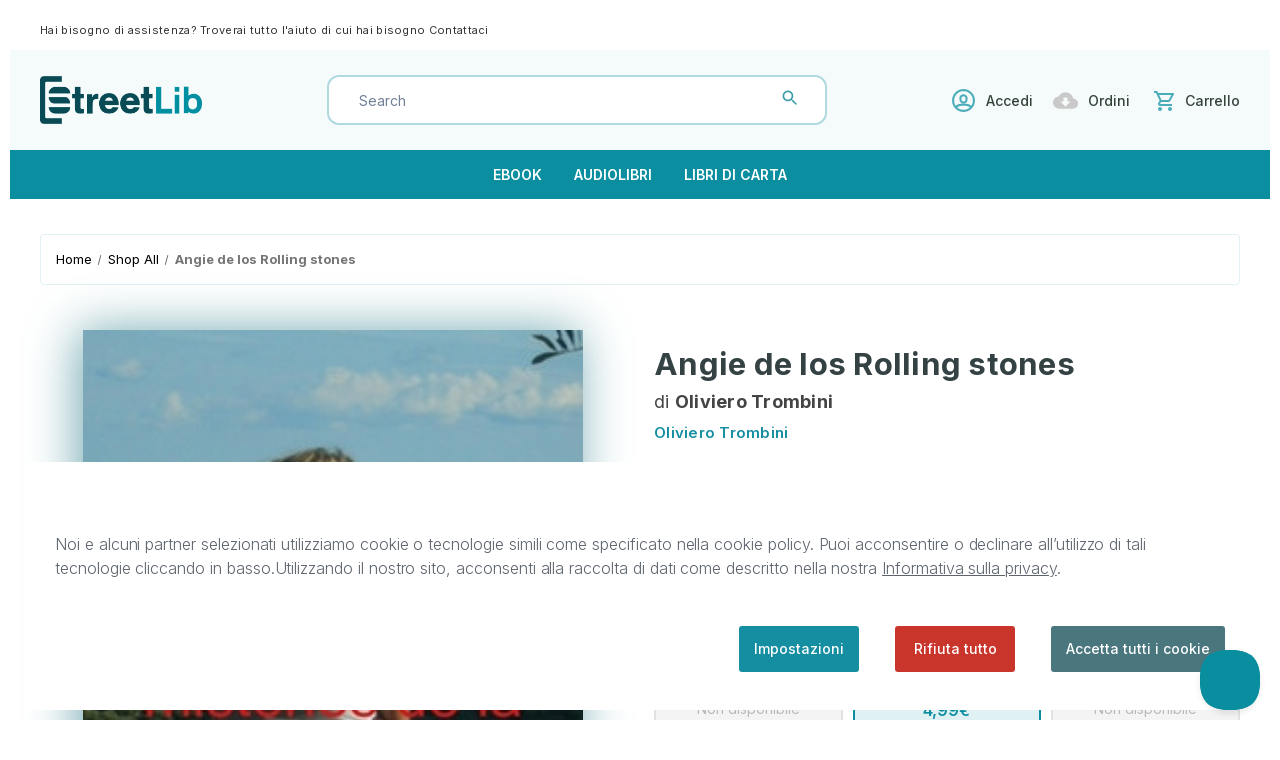

--- FILE ---
content_type: text/html; charset=UTF-8
request_url: https://store.streetlib.com/musica/angie-de-los-rolling-stones-54202/
body_size: 23342
content:


<!DOCTYPE html>
<html class="no-js" lang="it">
    <head>
        <title>Angie de los  Rolling stones - ebook</title>
        <link rel="dns-prefetch preconnect" href="https://cdn11.bigcommerce.com/s-5qq6wzvq2h" crossorigin><link rel="dns-prefetch preconnect" href="https://fonts.googleapis.com/" crossorigin><link rel="dns-prefetch preconnect" href="https://fonts.gstatic.com/" crossorigin>
        <meta property="product:price:amount" content="4.99" /><meta property="product:price:currency" content="EUR" /><meta property="og:url" content="https://store.streetlib.com/musica/angie-de-los-rolling-stones-54202/" /><meta property="og:site_name" content="StreetLib Store" /><meta name="keywords" content="9786050344400"><meta name="description" content="Nacido en Rotterdam en enero de 1956 Angie Smit run &#039; en casa
13 años saben los Rolling ..., Oliviero Trombini, Oliviero Trombini, 9786050344400"><link rel='canonical' href='https://store.streetlib.com/musica/angie-de-los-rolling-stones-54202/' /><meta name='platform' content='bigcommerce.stencil' /><meta property="og:type" content="book" />
<meta property="og:title" content="Angie de los  Rolling stones #54202" />
<meta property="og:description" content="Nacido en Rotterdam en enero de 1956 Angie Smit run &#039; en casa
13 años saben los Rolling ..., Oliviero Trombini, Oliviero Trombini, 9786050344400" />
<meta property="og:image" content="https://cdn11.bigcommerce.com/s-5qq6wzvq2h/products/377527/images/382971/9786050344400__89016.1645974839.386.513.jpg?c=1" />
<meta property="og:availability" content="instock" />
<meta property="pinterest:richpins" content="enabled" />
        
         

        <link href="https://cdn11.bigcommerce.com/s-5qq6wzvq2h/product_images/favicon.png" rel="shortcut icon">
        <meta name="viewport" content="width=device-width, initial-scale=1">

        <script>
            document.documentElement.className = document.documentElement.className.replace('no-js', 'js');
        </script>

        <script>
    function browserSupportsAllFeatures() {
        return window.Promise
            && window.fetch
            && window.URL
            && window.URLSearchParams
            && window.WeakMap
            // object-fit support
            && ('objectFit' in document.documentElement.style);
    }

    function loadScript(src) {
        var js = document.createElement('script');
        js.src = src;
        js.onerror = function () {
            console.error('Failed to load polyfill script ' + src);
        };
        document.head.appendChild(js);
    }

    if (!browserSupportsAllFeatures()) {
        loadScript('https://cdn11.bigcommerce.com/s-5qq6wzvq2h/stencil/244ae850-4c06-013d-943b-7e99006fd70a/e/a255a670-82e5-013c-e2d5-2a5cd405068d/dist/theme-bundle.polyfills.js');
    }
</script>
        <script>window.consentManagerTranslations = `{"locale":"it","locales":{"consent_manager.data_collection_warning":"it","consent_manager.accept_all_cookies":"it","consent_manager.gdpr_settings":"it","consent_manager.data_collection_preferences":"it","consent_manager.use_data_by_cookies":"it","consent_manager.data_categories_table":"it","consent_manager.allow":"it","consent_manager.accept":"it","consent_manager.deny":"it","consent_manager.dismiss":"it","consent_manager.reject_all":"it","consent_manager.category":"it","consent_manager.purpose":"it","consent_manager.functional_category":"it","consent_manager.functional_purpose":"it","consent_manager.analytics_category":"it","consent_manager.analytics_purpose":"it","consent_manager.targeting_category":"it","consent_manager.advertising_category":"it","consent_manager.advertising_purpose":"it","consent_manager.essential_category":"it","consent_manager.esential_purpose":"it","consent_manager.yes":"it","consent_manager.no":"it","consent_manager.not_available":"it","consent_manager.cancel":"it","consent_manager.save":"it","consent_manager.back_to_preferences":"it","consent_manager.close_without_changes":"it","consent_manager.unsaved_changes":"it","consent_manager.by_using":"it","consent_manager.agree_on_data_collection":"it","consent_manager.change_preferences":"it","consent_manager.cancel_dialog_title":"it","consent_manager.privacy_policy":"it","consent_manager.allow_category_tracking":"it","consent_manager.disallow_category_tracking":"it"},"translations":{"consent_manager.data_collection_warning":"Noi e alcuni partner selezionati utilizziamo cookie o tecnologie simili come specificato nella cookie policy. Puoi acconsentire o declinare all’utilizzo di tali tecnologie cliccando in basso.","consent_manager.accept_all_cookies":"Accetta tutti i cookie","consent_manager.gdpr_settings":"Impostazioni","consent_manager.data_collection_preferences":"Preferenze per la raccolta dei dati sul sito web","consent_manager.use_data_by_cookies":"usa i dati raccolti dai cookie e dalle librerie JavaScript per migliorare la tua esperienza di acquisto.","consent_manager.data_categories_table":"La tabella di seguito illustra come vengono utilizzati questi dati per categoria. Per disattivare una categoria di raccolta dati, seleziona No e salva le tue preferenze.","consent_manager.allow":"Consenti","consent_manager.accept":"Accetta","consent_manager.deny":"Nega","consent_manager.dismiss":"Ignora","consent_manager.reject_all":"Rifiuta tutto","consent_manager.category":"Categoria","consent_manager.purpose":"Scopo","consent_manager.functional_category":"Funzionali","consent_manager.functional_purpose":"Consente funzionalità avanzate, come video e chat dal vivo. Se non acconsenti, alcune o tutte queste funzioni potrebbero non funzionare correttamente.","consent_manager.analytics_category":"Analitici","consent_manager.analytics_purpose":"Fornisce informazioni statistiche sull'utilizzo del sito, ad esempio i dati analitici sulle performance del sito per permetterci di migliorarlo.","consent_manager.targeting_category":"Targeting","consent_manager.advertising_category":"Pubblicità","consent_manager.advertising_purpose":"Per creare profili o personalizzare i contenuti al fine di migliorare la tua esperienza di acquisto.","consent_manager.essential_category":"Essenziali","consent_manager.esential_purpose":"Fondamentali per il funzionamento del sito e dei servizi richiesti, ma non svolgono alcuna funzione secondaria o aggiuntiva.","consent_manager.yes":"Sì","consent_manager.no":"No","consent_manager.not_available":"N.D.","consent_manager.cancel":"Annulla","consent_manager.save":"Salva","consent_manager.back_to_preferences":"Torna alle preferenze","consent_manager.close_without_changes":"Sono state apportate modifiche non salvate alle preferenze di raccolta dati. Chiudere senza salvare?","consent_manager.unsaved_changes":"Sono state apportate modifiche non salvate","consent_manager.by_using":"Utilizzando il nostro sito, accetti i","consent_manager.agree_on_data_collection":"Utilizzando il nostro sito, acconsenti alla raccolta di dati come descritto nella nostra ","consent_manager.change_preferences":"Puoi modificare le tue preferenze in qualsiasi momento","consent_manager.cancel_dialog_title":"Vuoi davvero annullare?","consent_manager.privacy_policy":"Informativa sulla privacy","consent_manager.allow_category_tracking":"Consenti il tracciamento di [CATEGORY_NAME]","consent_manager.disallow_category_tracking":"Non consentire il tracciamento di [CATEGORY_NAME]"}}`;</script>

        <script>
            window.lazySizesConfig = window.lazySizesConfig || {};
            window.lazySizesConfig.loadMode = 1;
        </script>
        <script async src="https://cdn11.bigcommerce.com/s-5qq6wzvq2h/stencil/244ae850-4c06-013d-943b-7e99006fd70a/e/a255a670-82e5-013c-e2d5-2a5cd405068d/dist/theme-bundle.head_async.js"></script>

        <script src="https://ajax.googleapis.com/ajax/libs/webfont/1.6.26/webfont.js"></script>

        <script>
            WebFont.load({
                custom: {
                    families: ['Karla', 'Roboto', 'Source Sans Pro']
                },
                classes: false
            });
        </script>
        <!-- <script src="https://ajax.googleapis.com/ajax/libs/jquery/3.3.1/jquery.min.js"></script> -->
        <script src="https://ajax.googleapis.com/ajax/libs/jquery/3.6.1/jquery.min.js"></script>

        <link href="https://fonts.googleapis.com/css?family=Montserrat:700,500,400%7CKarla:400&display=swap" rel="stylesheet">
        <link data-stencil-stylesheet href="https://cdn11.bigcommerce.com/s-5qq6wzvq2h/stencil/244ae850-4c06-013d-943b-7e99006fd70a/e/a255a670-82e5-013c-e2d5-2a5cd405068d/css/theme-3b1de9f0-7200-013e-9af5-2e6c2df01e91.css" rel="stylesheet">

        <!-- Start Tracking Code for analytics_googleanalytics -->

<!-- Global site tag (gtag.js) - Google Analytics -->
<script data-bc-cookie-consent="3" type="text/plain" async src="https://www.googletagmanager.com/gtag/js?id=UA-40937477-20"></script>
<script data-bc-cookie-consent="3" type="text/plain">
  window.dataLayer = window.dataLayer || [];
  function gtag(){dataLayer.push(arguments);}
  gtag('js', new Date());

  gtag('config', 'UA-40937477-20');
</script>


<!-- End Tracking Code for analytics_googleanalytics -->


<script src="https://www.google.com/recaptcha/api.js" async defer></script>
<script>window.consentManagerStoreConfig = function () { return {"storeName":"StreetLib Store","privacyPolicyUrl":"https:\/\/www.streetlib.com\/it\/privacy","writeKey":null,"improvedConsentManagerEnabled":true,"AlwaysIncludeScriptsWithConsentTag":true}; };</script>
<script type="text/javascript" src="https://cdn11.bigcommerce.com/shared/js/bodl-consent-32a446f5a681a22e8af09a4ab8f4e4b6deda6487.js" integrity="sha256-uitfaufFdsW9ELiQEkeOgsYedtr3BuhVvA4WaPhIZZY=" crossorigin="anonymous" defer></script>
<script type="text/javascript" src="https://cdn11.bigcommerce.com/shared/js/storefront/consent-manager-config-3013a89bb0485f417056882e3b5cf19e6588b7ba.js" defer></script>
<script type="text/javascript" src="https://cdn11.bigcommerce.com/shared/js/storefront/consent-manager-08633fe15aba542118c03f6d45457262fa9fac88.js" defer></script>
<script type="text/javascript">
var BCData = {"product_attributes":{"sku":"260e589d-6680-4c72-aae7-9d2b586ca6cd","upc":"9786050344400","mpn":null,"gtin":null,"weight":null,"base":true,"image":null,"stock":null,"instock":true,"stock_message":null,"purchasable":true,"purchasing_message":null,"call_for_price_message":null,"price":{"with_tax":{"formatted":"4,99\u20ac","value":4.99,"currency":"EUR"},"tax_label":"Tax"}}};
</script>
<!-- Global site tag (gtag.js) - Google Analytics -->
<script data-bc-cookie-consent="3" type="text/plain" async src="https://www.googletagmanager.com/gtag/js?id=G-D2PXRVCC87"></script>
<script data-bc-cookie-consent="3" type="text/plain">
  window.dataLayer = window.dataLayer || [];
  function gtag(){dataLayer.push(arguments);}
  gtag('js', new Date());

  gtag('config', 'G-D2PXRVCC87');
</script>
<script nonce="">
(function () {
    var xmlHttp = new XMLHttpRequest();

    xmlHttp.open('POST', 'https://bes.gcp.data.bigcommerce.com/nobot');
    xmlHttp.setRequestHeader('Content-Type', 'application/json');
    xmlHttp.send('{"store_id":"1001794646","timezone_offset":"2.0","timestamp":"2026-02-03T11:46:23.28223900Z","visit_id":"1c7ddbe1-20ca-4e00-9672-ac8f37b703fd","channel_id":1}');
})();
</script>

        
        
        <script>
            
            /* StreetLib - Snize script customization */
                
            function addThumbBG() {
                var snizeProductsThumb = $('.snize-product .snize-thumbnail');

                if (snizeProductsThumb.length > 0) {
                    for(var i = 0; i <  snizeProductsThumb.length; i++) {
                        var thumb = snizeProductsThumb[i];
                        var $thumb = $(thumb);
                        var snizeThumbBG = $thumb.children().attr('src');
                        snizeThumbBG = 'url("' + snizeThumbBG +'")';
                        var thumbHTML = thumb.innerHTML;
                        thumbHTML += '<span class="snize-thumb-bg"></span>';
                        thumb.innerHTML = thumbHTML;
                        var snizeThumbBGEl = $thumb.find('.snize-thumb-bg');
                        var $snizeThumbBGEl = $(snizeThumbBGEl);
                        $snizeThumbBGEl.css('background-image', snizeThumbBG);
                    }
                }
            }
            
             $(document).on("Searchanise.ResultsUpdated", (event) => {addThumbBG()});
            
            /* /StreetLib - Snize script customization - End */
            
           
            
            window.onload = () => {
                
                /* Audio player customization - StreetLib */

                const slAudioplayer = $('.sl-audio-player');
                
                if (slAudioplayer.length > 0) {
                                    
                    const playerButton = document.querySelector('.sl-audio-player .player-button'),
                          audio = document.querySelector('.sl-audio-player audio'),
                          soundButton = document.querySelector('.sl-audio-player .sound-button'),
                          timeline = document.querySelector('.timeline'),
                          timelineHandle = document.querySelector('.timeline-handle'),
                          progress = document.querySelector('#progress'),
                          playIcon = `
                            <svg xmlns="http://www.w3.org/2000/svg" viewBox="0 0 384 512" fill="#148ea0"><!--! Font Awesome Pro 6.2.0 by @fontawesome - https://fontawesome.com License - https://fontawesome.com/license (Commercial License) Copyright 2022 Fonticons, Inc. --><path d="M73 39c-14.8-9.1-33.4-9.4-48.5-.9S0 62.6 0 80V432c0 17.4 9.4 33.4 24.5 41.9s33.7 8.1 48.5-.9L361 297c14.3-8.7 23-24.2 23-41s-8.7-32.2-23-41L73 39z"/></svg>
                            `,
                          pauseIcon = `
                            <svg xmlns="http://www.w3.org/2000/svg" viewBox="0 0 320 512" fill="#148ea0"><!--! Font Awesome Pro 6.2.0 by @fontawesome - https://fontawesome.com License - https://fontawesome.com/license (Commercial License) Copyright 2022 Fonticons, Inc. --><path d="M48 64C21.5 64 0 85.5 0 112V400c0 26.5 21.5 48 48 48H80c26.5 0 48-21.5 48-48V112c0-26.5-21.5-48-48-48H48zm192 0c-26.5 0-48 21.5-48 48V400c0 26.5 21.5 48 48 48h32c26.5 0 48-21.5 48-48V112c0-26.5-21.5-48-48-48H240z"/></svg>
                            `,
                          soundIcon = `
                            <svg xmlns="http://www.w3.org/2000/svg" viewBox="0 0 20 20" fill="#148ea0">
                            <path fill-rule="evenodd" d="M9.383 3.076A1 1 0 0110 4v12a1 1 0 01-1.707.707L4.586 13H2a1 1 0 01-1-1V8a1 1 0 011-1h2.586l3.707-3.707a1 1 0 011.09-.217zM14.657 2.929a1 1 0 011.414 0A9.972 9.972 0 0119 10a9.972 9.972 0 01-2.929 7.071 1 1 0 01-1.414-1.414A7.971 7.971 0 0017 10c0-2.21-.894-4.208-2.343-5.657a1 1 0 010-1.414zm-2.829 2.828a1 1 0 011.415 0A5.983 5.983 0 0115 10a5.984 5.984 0 01-1.757 4.243 1 1 0 01-1.415-1.415A3.984 3.984 0 0013 10a3.983 3.983 0 00-1.172-2.828 1 1 0 010-1.415z" clip-rule="evenodd" />
                                </svg>`,
                          muteIcon = `
                            <svg xmlns="http://www.w3.org/2000/svg" viewBox="0 0 20 20" fill="#148ea0">
                            <path fill-rule="evenodd" d="M9.383 3.076A1 1 0 0110 4v12a1 1 0 01-1.707.707L4.586 13H2a1 1 0 01-1-1V8a1 1 0 011-1h2.586l3.707-3.707a1 1 0 011.09-.217zM12.293 7.293a1 1 0 011.414 0L15 8.586l1.293-1.293a1 1 0 111.414 1.414L16.414 10l1.293 1.293a1 1 0 01-1.414 1.414L15 11.414l-1.293 1.293a1 1 0 01-1.414-1.414L13.586 10l-1.293-1.293a1 1 0 010-1.414z" clip-rule="evenodd" />
                                </svg>`;
                    

                    slAudioplayer.removeClass('disabled')
                    
                    function toggleAudio () {
                        if (audio.paused) {
                            audio.play();
                        } else {
                            audio.pause();
                        }
                    }

                    playerButton.addEventListener('click', toggleAudio);

                    function changeTimelinePosition () {
                        const percentagePosition = (100*audio.currentTime) / audio.duration;
                        timeline.style.width = `${percentagePosition}% 100%`;
                    }

                    audio.ontimeupdate = changeTimelinePosition;

                    function audioEnded () {
                        playerButton.innerHTML = playIcon;
                    }
                    
                    audio.addEventListener('ended', audioEnded);
                    
                    audio.addEventListener('pause', function () {
                        playerButton.innerHTML = playIcon;
                    });
                    
                    audio.addEventListener('play', function () {
                        playerButton.innerHTML = pauseIcon;
                    });

                    function changeSeek () {
                        const time = (timeline.style.width * audio.duration) / 100;
                        audio.currentTime = time;
                    }

                    timeline.addEventListener('change', changeSeek);

                    function toggleSound () {
                        audio.muted = !audio.muted;
                        soundButton.innerHTML = audio.muted ? muteIcon : soundIcon;
                    }

                    soundButton.addEventListener('click', toggleSound);
                    
                    audio.addEventListener('timeupdate', () => {
                        var w = `${Math.floor(audio.currentTime / audio.duration * 100)}%`;
                        timeline.style.width = w;
                        timelineHandle.style.left = w; 
                    });
                    

                    progress.addEventListener("click", e => {
                      const timelineWidth = window.getComputedStyle(progress).width;
                      const timeToSeek = e.offsetX / parseInt(timelineWidth) * audio.duration;
                      audio.currentTime = timeToSeek;
                    }, false);
                }
            };
            /* /Audioplayer customization - StreetLib - End */
            
        </script>
        
        <!-- StreetLib Epub preview -->

        <script src="https://cdnjs.cloudflare.com/ajax/libs/jszip/3.1.5/jszip.min.js"></script>
        <script src="https://cdnjs.cloudflare.com/ajax/libs/detect_swipe/2.1.1/jquery.detect_swipe.min.js"></script>
        <script src="https://cdn.jsdelivr.net/npm/epubjs/dist/epub.min.js"></script>

        <!-- /StreetLib Epub preview - End -->
    </head>
    <body>
        <svg data-src="https://cdn11.bigcommerce.com/s-5qq6wzvq2h/stencil/244ae850-4c06-013d-943b-7e99006fd70a/e/a255a670-82e5-013c-e2d5-2a5cd405068d/img/icon-sprite.svg" class="icons-svg-sprite"></svg>

        <div class="TopPromo">
    <div class="container">
        <div class="TopPromoInner">
            <div class="TopPromoLeft">Hai bisogno di assistenza? Troverai tutto l&#x27;aiuto di cui hai bisogno <span><a href="mailto:support@streetlib.com" title="Contattaci">Contattaci</a></span></div>
            <div class="TopPromoRight">
            </div>
        </div>
    </div>
</div>
<a href="#main-content" class="skip-to-main-link">Passa al contenuto principale</a>
<header class="header" role="banner">
    <a href="#" class="mobileMenu-toggle" data-mobile-menu-toggle="menu">
        <span class="mobileMenu-toggleIcon">Cambia Menu</span>
    </a>
    <div class="container">
        <div class="HeaderWrap">
            <div class="LogoSection">
                    <div class="header-logo header-logo--center">
                        <a href="https://store.streetlib.com/" class="header-logo__link" data-header-logo-link>
            <div class="header-logo-image-container">
                <img class="header-logo-image" src="https://cdn11.bigcommerce.com/s-5qq6wzvq2h/stencil/244ae850-4c06-013d-943b-7e99006fd70a/e/a255a670-82e5-013c-e2d5-2a5cd405068d/img/streetlib-logo.png" alt="StreetLib Store" title="StreetLib Store">
            </div>
</a>
                    </div>
            </div>
            <div class="HeaderContent">
                <div class="HeaderSearchWrap">
                    <div class="HeaderCategory">
                        <select>
                            <option value="default" selected="selected">Tutte le categorie</option>
                                <option value="24">Architettura</option>
                                <option value="25">Bambini e Ragazzi</option>
                                <option value="26">Biografie</option>
                                <option value="27">Classici</option>
                                <option value="28">Crescita Personale</option>
                                <option value="6040">Ebook Accessibili</option>
                                <option value="29">Ecologia</option>
                                <option value="30">Educazione e Formazione</option>
                                <option value="32">Fantascienza e Fantasy</option>
                                <option value="33">Fiction</option>
                                <option value="34">Filosofia</option>
                                <option value="35">Fumetti</option>
                                <option value="36">Gastronomia</option>
                                <option value="37">Gialli</option>
                                <option value="38">Guide</option>
                                <option value="39">Horror</option>
                                <option value="40">Informatica</option>
                                <option value="41">Lingue Estere</option>
                                <option value="42">Musica</option>
                                <option value="43">Narrativa</option>
                                <option value="45">Noir</option>
                                <option value="55">Novità</option>
                                <option value="46">Poesia</option>
                                <option value="47">Politica e Società</option>
                                <option value="48">Religione</option>
                                <option value="49">Scienza</option>
                                <option value="23">Shop All</option>
                                <option value="50">Spiritualità</option>
                                <option value="51">Sport</option>
                                <option value="52">Storia</option>
                                <option value="53">Thriller</option>
                                <option value="54">Viaggi</option>
                        </select>
                    </div>
                    <div class="HeaderSearch">
                        <form class="form"  action="/search.php">
                            <fieldset class="form-fieldset">
                                <div class="form-field">
                                    <label class="form-label is-srOnly" for="search_query_adv">Cerca parola chiave:</label>
                                    <div class="form-prefixPostfix wrap">
                                        <input class="form-input" id="search_query_adv" name="search_query_adv" value="">
                                        <button class="button button--primary form-prefixPostfix-button--postfix" type="submit"><svg><use xlink:href="#icon-search"/></svg></button>
                                    </div>
                                </div>
                            </fieldset>
                        </form>
                    </div>
                </div>
                <div class="HeaderLinks">
                    <ul>
                        <li class="item-user">
                            <a href="https://auth.streetlib.com/signin?redirect_uri=https://store.streetlib.com/musica/angie-de-los-rolling-stones-54202/&bigcommerce=true" title="Accedi"><svg><use xlink:href="#icon-user"/></svg>Accedi</a>
                        </li>
                        <li class="item-wishlist">
                            <a href="/account.php?action=order_status" title="Ordini"><svg><use xlink:href="#icon-download"/></svg>Ordini</a>
                        </li>
                        <li class="item-cart">
                            <a class=""
                               data-cart-preview
                               data-dropdown="cart-preview-dropdown"
                               data-options="align:right"
                               href="/cart.php"
                               aria-label="Carrello con 0 articoli"
                            >
                                <svg><use xlink:href="#icon-cart"/></svg>
                                <span class="navUser-item-cartLabel">Carrello</span>
                                <span class="countPill cart-quantity"></span>
                            </a>
                
                            <div class="dropdown-menu" id="cart-preview-dropdown" data-dropdown-content aria-hidden="true"></div>
                        </li>
                    </ul>
                </div>
            </div>
        </div>
    </div>
    <div class="navPages-container" id="menu" data-menu>
        <nav class="navPages">
    <div class="navPages-quickSearch">
        <div class="container">
    <form class="form" onsubmit="return false" data-url="/search.php" data-quick-search-form>
        <fieldset class="form-fieldset">
            <div class="form-field">
                <label class="is-srOnly" for="nav-menu-quick-search">Cerca</label>
                <input class="form-input"
                       data-search-quick
                       name="nav-menu-quick-search"
                       id="nav-menu-quick-search"
                       data-error-message="Il campo di ricerca non può essere vuoto."
                       placeholder="Cerca nello store"
                       autocomplete="off"
                >
            </div>
        </fieldset>
    </form>
    <section class="quickSearchResults" data-bind="html: results"></section>
    <p role="status"
       aria-live="polite"
       class="aria-description--hidden"
       data-search-aria-message-predefined-text="risultati prodotto per"
    ></p>
</div>
    </div>
    <ul class="navPages-list">
            <li class="navPages-item">
                <a class="navPages-action"
                   href="/store-search/?authors=&categories=&formats=ebook&languages=&maxPrice=&minPrice=&page=1&publishers=&q=&size=12&sortField=_score&sortOrder=desc"
                   aria-label="Ebook"
                >
                    Ebook
                </a>
            </li>
            <li class="navPages-item">
                <a class="navPages-action"
                   href="/store-search/?authors=&categories=&formats=audiobook&languages=&maxPrice=&minPrice=&page=1&publishers=&q=&size=12&sortField=_score&sortOrder=desc"
                   aria-label="Audiolibri"
                >
                    Audiolibri
                </a>
            </li>
            <li class="navPages-item">
                <a class="navPages-action"
                   href="/store-search/?authors=&categories=&formats=print&languages=&maxPrice=&minPrice=&page=1&publishers=&q=&size=12&sortField=_score&sortOrder=desc"
                   aria-label="Libri di carta"
                >
                    Libri di carta
                </a>
            </li>
    </ul>
    <ul class="navPages-list navPages-list--user">
            <li class="navPages-item">
                <a class="navPages-action"
                   href="/login.php"
                   aria-label="Accedi"
                >
                    Accedi
                </a>
                    o
                    <a class="navPages-action"
                       href="/login.php?action&#x3D;create_account"
                       aria-label="Registra"
                    >
                        Registra
                    </a>
            </li>
    </ul>
</nav>
    </div>
</header>
<div class="btm-header container">
    <div class="btmHead-txt">
        <a href="/store-search/?authors=&categories=&formats=&languages=&maxPrice=1000&minPrice=0&page=1&publishers=&q=&size=12&sortField=created_at&sortOrder=desc" title="">✓  Lo Store ufficiale StreetLib, con oltre 300.000 articoli in vendita tra ebook, audiobook e libri cartacei</a>
    </div>
    <div class="btmHead-txt">
        <a href="/store-search/?authors=&categories=&formats=&languages=&maxPrice=1000&minPrice=0&page=1&publishers=&q=&size=12&sortField=created_at&sortOrder=desc" title="">✓  Più di 6000 audiobook disponibili in download immediato</a>
    </div>
</div>
<script type="text/javascript">
var path = document.location.pathname;
if (path !== '/') {
    $('.btm-header').hide();
}
</script>
<div data-content-region="header_bottom--global"><div data-layout-id="2233daaf-0e85-48f9-af4d-c5a95dc598d8">       <div data-sub-layout-container="1d7ab06b-af86-4d3c-955a-1e37da13b2ce" data-layout-name="Layout">
    <style data-container-styling="1d7ab06b-af86-4d3c-955a-1e37da13b2ce">
        [data-sub-layout-container="1d7ab06b-af86-4d3c-955a-1e37da13b2ce"] {
            box-sizing: border-box;
            display: flex;
            flex-wrap: wrap;
            z-index: 0;
            position: relative;
            height: ;
            padding-top: 0px;
            padding-right: 0px;
            padding-bottom: 0px;
            padding-left: 0px;
            margin-top: 0px;
            margin-right: 0px;
            margin-bottom: 0px;
            margin-left: 0px;
            border-width: 0px;
            border-style: solid;
            border-color: #333333;
        }

        [data-sub-layout-container="1d7ab06b-af86-4d3c-955a-1e37da13b2ce"]:after {
            display: block;
            position: absolute;
            top: 0;
            left: 0;
            bottom: 0;
            right: 0;
            background-size: cover;
            z-index: auto;
        }
    </style>

    <div data-sub-layout="246f8d77-bc29-4bd9-9660-52b819c011bf">
        <style data-column-styling="246f8d77-bc29-4bd9-9660-52b819c011bf">
            [data-sub-layout="246f8d77-bc29-4bd9-9660-52b819c011bf"] {
                display: flex;
                flex-direction: column;
                box-sizing: border-box;
                flex-basis: 100%;
                max-width: 100%;
                z-index: 0;
                position: relative;
                height: ;
                padding-top: 0px;
                padding-right: 10.5px;
                padding-bottom: 0px;
                padding-left: 10.5px;
                margin-top: 0px;
                margin-right: 0px;
                margin-bottom: 0px;
                margin-left: 0px;
                border-width: 0px;
                border-style: solid;
                border-color: #333333;
                justify-content: center;
            }
            [data-sub-layout="246f8d77-bc29-4bd9-9660-52b819c011bf"]:after {
                display: block;
                position: absolute;
                top: 0;
                left: 0;
                bottom: 0;
                right: 0;
                background-size: cover;
                z-index: auto;
            }
            @media only screen and (max-width: 700px) {
                [data-sub-layout="246f8d77-bc29-4bd9-9660-52b819c011bf"] {
                    flex-basis: 100%;
                    max-width: 100%;
                }
            }
        </style>
    </div>
</div>

</div></div>
<div data-content-region="header_bottom"></div>
<script type="text/javascript">
var formSubmit = false;
$('.HeaderSearch .form').on('submit',function(event) {
    if(formSubmit){
        formSubmit = false;
        return;
    }
    event.preventDefault();
    
    var getVal = $('.HeaderCategory select option:selected').val();
    if(getVal === "default"){
        var getText = $('#search_query_adv').val();
        var getURL = '/search.php?search_query_adv='+getText+'&section=product';
        window.location.href = getURL;
    }else{
        var getText = $('#search_query_adv').val();
        var getURL = '/search.php?search_query_adv='+getText+'&category='+getVal+'&section=product';
        window.location.href = getURL;
    }
    

    formSubmitforDesktop = true;
    setTimeout(function(){
        window.location.href = getURLMobile;
    },1000)
}); 
</script>
        <main class="body" id="main-content" role="main" data-currency-code="EUR">
     
    <div class="container">
        
    <nav aria-label="Breadcrumb">
    <ol class="breadcrumbs" itemscope itemtype="https://schema.org/BreadcrumbList">
                <li class="breadcrumb " itemprop="itemListElement" itemscope itemtype="https://schema.org/ListItem">
                    <a class="breadcrumb-label"
                       itemprop="item"
                       href="https://store.streetlib.com/"
                       
                    >
                        <span itemprop="name">Home</span>
                    </a>
                    <meta itemprop="position" content="1" />
                </li>
                <li class="breadcrumb " itemprop="itemListElement" itemscope itemtype="https://schema.org/ListItem">
                    <a class="breadcrumb-label"
                       itemprop="item"
                       href="https://store.streetlib.com/shop-all/"
                       
                    >
                        <span itemprop="name">Shop All</span>
                    </a>
                    <meta itemprop="position" content="2" />
                </li>
                <li class="breadcrumb is-active" itemprop="itemListElement" itemscope itemtype="https://schema.org/ListItem">
                    <a class="breadcrumb-label"
                       itemprop="item"
                       href="https://store.streetlib.com/musica/angie-de-los-rolling-stones-54202/"
                       aria-current="page"
                    >
                        <span itemprop="name">Angie de los  Rolling stones #54202</span>
                    </a>
                    <meta itemprop="position" content="3" />
                </li>
    </ol>
</nav>


    <div itemscope itemtype="https://schema.org/Product">
        <div class="productView" >

    <section class="productView-images" data-image-gallery>
        <figure class="productView-image"
                data-image-gallery-main
                data-zoom-image="https://cdn11.bigcommerce.com/s-5qq6wzvq2h/images/stencil/1280x1280/products/377527/382971/9786050344400__89016.1645974839.jpg?c=1"
                >
            <div class="productView-img-container">
                    <a href="https://cdn11.bigcommerce.com/s-5qq6wzvq2h/images/stencil/1280x1280/products/377527/382971/9786050344400__89016.1645974839.jpg?c=1"
                        target="_blank" itemprop="image">
                <img src="" alt="Hash: 84d74f3c42763cbf176efea05ba46f4b" title="Hash: 84d74f3c42763cbf176efea05ba46f4b" data-sizes="auto"
    srcset="https://cdn11.bigcommerce.com/s-5qq6wzvq2h/images/stencil/80w/products/377527/382971/9786050344400__89016.1645974839.jpg?c=1"
data-srcset="https://cdn11.bigcommerce.com/s-5qq6wzvq2h/images/stencil/80w/products/377527/382971/9786050344400__89016.1645974839.jpg?c=1 80w, https://cdn11.bigcommerce.com/s-5qq6wzvq2h/images/stencil/160w/products/377527/382971/9786050344400__89016.1645974839.jpg?c=1 160w, https://cdn11.bigcommerce.com/s-5qq6wzvq2h/images/stencil/320w/products/377527/382971/9786050344400__89016.1645974839.jpg?c=1 320w, https://cdn11.bigcommerce.com/s-5qq6wzvq2h/images/stencil/640w/products/377527/382971/9786050344400__89016.1645974839.jpg?c=1 640w, https://cdn11.bigcommerce.com/s-5qq6wzvq2h/images/stencil/960w/products/377527/382971/9786050344400__89016.1645974839.jpg?c=1 960w, https://cdn11.bigcommerce.com/s-5qq6wzvq2h/images/stencil/1280w/products/377527/382971/9786050344400__89016.1645974839.jpg?c=1 1280w, https://cdn11.bigcommerce.com/s-5qq6wzvq2h/images/stencil/1920w/products/377527/382971/9786050344400__89016.1645974839.jpg?c=1 1920w, https://cdn11.bigcommerce.com/s-5qq6wzvq2h/images/stencil/2560w/products/377527/382971/9786050344400__89016.1645974839.jpg?c=1 2560w"

class="lazyload productView-image--default"

data-main-image />
                    </a>
            </div>
        </figure>
    </section>

    <section class="productView-details product-data">
        <div class="productView-product">
            <h1 class="productView-title" itemprop="name">Angie de los  Rolling stones #54202</h1>
            
            <h2>
                    <span class="sl-productView-authors" >di <strong>Oliviero Trombini</strong></span>
            </h2>
            <h3>
                    <span class="sl-productView-publisher">
                        <a href='/store-search/?authors=&categories=&formats=&languages=&maxPrice=1000&minPrice=0&page=1&publishers=Oliviero Trombini&q=&size=12&sortField=_score&sortOrder=desc' aria-label="Oliviero Trombini" ><span >Oliviero Trombini</span></a>
                    </span>
            </h3>
            
            
            
            <div class="productView-rating">
                        <span role="img"
      aria-label="La valutazione di Product è di 0 su 5"
>
            <span class="icon icon--ratingEmpty">
                <svg>
                    <use xlink:href="#icon-star" />
                </svg>
            </span>
            <span class="icon icon--ratingEmpty">
                <svg>
                    <use xlink:href="#icon-star" />
                </svg>
            </span>
            <span class="icon icon--ratingEmpty">
                <svg>
                    <use xlink:href="#icon-star" />
                </svg>
            </span>
            <span class="icon icon--ratingEmpty">
                <svg>
                    <use xlink:href="#icon-star" />
                </svg>
            </span>
            <span class="icon icon--ratingEmpty">
                <svg>
                    <use xlink:href="#icon-star" />
                </svg>
            </span>
</span>
                        <span>(Ancora nessuna recensione)</span>
                    <a href="https://store.streetlib.com/musica/angie-de-los-rolling-stones-54202/"
                       class="productView-reviewLink productView-reviewLink--new"
                       data-reveal-id="modal-review-form"
                       role="button"
                    >
                       Scrivi una recensione
                    </a>
                    <div id="modal-review-form" class="modal" data-reveal>
    
    
    
    
    <div class="modal-header">
        <h2 class="modal-header-title">Scrivi una recensione</h2>
        <button class="modal-close"
        type="button"
        title="Chiudi"
        
>
    <span class="aria-description--hidden">Chiudi</span>
    <span aria-hidden="true">&#215;</span>
</button>
    </div>
    <div class="modal-body">
        <div class="writeReview-productDetails">
            <div class="writeReview-productImage-container">
                <img src="" alt="Hash: 84d74f3c42763cbf176efea05ba46f4b" title="Hash: 84d74f3c42763cbf176efea05ba46f4b" data-sizes="auto"
    srcset="https://cdn11.bigcommerce.com/s-5qq6wzvq2h/images/stencil/80w/products/377527/382971/9786050344400__89016.1645974839.jpg?c=1"
data-srcset="https://cdn11.bigcommerce.com/s-5qq6wzvq2h/images/stencil/80w/products/377527/382971/9786050344400__89016.1645974839.jpg?c=1 80w, https://cdn11.bigcommerce.com/s-5qq6wzvq2h/images/stencil/160w/products/377527/382971/9786050344400__89016.1645974839.jpg?c=1 160w, https://cdn11.bigcommerce.com/s-5qq6wzvq2h/images/stencil/320w/products/377527/382971/9786050344400__89016.1645974839.jpg?c=1 320w, https://cdn11.bigcommerce.com/s-5qq6wzvq2h/images/stencil/640w/products/377527/382971/9786050344400__89016.1645974839.jpg?c=1 640w, https://cdn11.bigcommerce.com/s-5qq6wzvq2h/images/stencil/960w/products/377527/382971/9786050344400__89016.1645974839.jpg?c=1 960w, https://cdn11.bigcommerce.com/s-5qq6wzvq2h/images/stencil/1280w/products/377527/382971/9786050344400__89016.1645974839.jpg?c=1 1280w, https://cdn11.bigcommerce.com/s-5qq6wzvq2h/images/stencil/1920w/products/377527/382971/9786050344400__89016.1645974839.jpg?c=1 1920w, https://cdn11.bigcommerce.com/s-5qq6wzvq2h/images/stencil/2560w/products/377527/382971/9786050344400__89016.1645974839.jpg?c=1 2560w"

class="lazyload"

 />
            </div>
            <h5 class="product-title">Angie de los  Rolling stones #54202</h5>
            <h6 class="product-brand">by&nbsp; </h6>
        </div>
        <form class="form writeReview-form" action="/postreview.php" method="post">
            <fieldset class="form-fieldset">
                <div class="form-field">
                    <label class="form-label" for="rating-rate">Valutazione
                        <small>Necessario</small>
                    </label>
                    <!-- Stars -->
                    <!-- TODO: Review Stars need to be componentised, both for display and input -->
                    <select id="rating-rate" class="form-select" name="revrating" data-input aria-required="true">
                        <option value="">Seleziona valutazione</option>
                                <option value="1">1 stella (peggiore)</option>
                                <option value="2">2 stelle</option>
                                <option value="3">3 stelle</option>
                                <option value="4">4 stelle</option>
                                <option value="5">5 stelle (migliore)</option>
                    </select>
                </div>

                <!-- Name -->
                    <div class="form-field" id="revfromname" data-validation="" >
    <label class="form-label" for="revfromname_input">Nome
        <small>Necessario</small>
    </label>
    <input type="text"
           name="revfromname"
           id="revfromname_input"
           class="form-input"
           data-label="Nome"
           data-input
           aria-required="true"
           
           
           
           
    >
</div>

                    <!-- Email -->
                        <div class="form-field" id="email" data-validation="" >
    <label class="form-label" for="email_input">E-mail
        <small>Necessario</small>
    </label>
    <input type="text"
           name="email"
           id="email_input"
           class="form-input"
           data-label="E-mail"
           data-input
           aria-required="true"
           
           
           
           
    >
</div>

                <!-- Review Subject -->
                <div class="form-field" id="revtitle" data-validation="" >
    <label class="form-label" for="revtitle_input">Rivedi titolo
        <small>Necessario</small>
    </label>
    <input type="text"
           name="revtitle"
           id="revtitle_input"
           class="form-input"
           data-label="Rivedi titolo"
           data-input
           aria-required="true"
           
           
           
           
    >
</div>

                <!-- Comments -->
                <div class="form-field" id="revtext" data-validation="">
    <label class="form-label" for="revtext_input">Commenti
            <small>Necessario</small>
    </label>
    <textarea name="revtext"
              id="revtext_input"
              data-label="Commenti"
              rows=""
              aria-required="true"
              data-input
              class="form-input"
              
    >
        
    </textarea>
</div>

                <div class="g-recaptcha" data-sitekey="6LcjX0sbAAAAACp92-MNpx66FT4pbIWh-FTDmkkz"></div><br/>

                <div class="form-field">
                    <input type="submit" class="button button--primary"
                           value="Scrivi una recensione">
                </div>
                <input type="hidden" name="product_id" value="377527">
                <input type="hidden" name="action" value="post_review">
                
            </fieldset>
        </form>
    </div>
</div>
            </div>
            
            
            <div class="sl-price_preview-btn_container">
                
                <div class="productView-price">
                        
        <div class="price-section price-section--withTax rrp-price--withTax" style="display: none;">
            <span data-page-builder-key="pdp-retail-price-label" data-default-translation="Prezzo di listino:">
                
            </span>
            <span data-product-rrp-with-tax class="price price--rrp">
                
            </span>
        </div>
        <div class="price-section price-section--withTax non-sale-price--withTax" style="display: none;">
            <span data-page-builder-key="pdp-non-sale-price-label" data-default-translation="Era:">
                
            </span>
            <span data-product-non-sale-price-with-tax class="price price--non-sale">
                
            </span>
        </div>
        <div class="price-section price-section--withTax" itemprop="offers" itemscope itemtype="https://schema.org/Offer">
            <span class="price-label" >
                
            </span>
            <span class="price-now-label"
                  style="display: none;"
                  data-page-builder-key="pdp-sale-price-label"
                  data-default-translation="Ora:"
            >
                
            </span>
            <span data-product-price-with-tax class="price price--withTax">4,99€</span>
                <meta itemprop="availability" itemtype="https://schema.org/ItemAvailability"
                	content="https://schema.org/InStock">
                <meta itemprop="itemCondition" itemtype="https://schema.org/OfferItemCondition" content="https://schema.org/Condition">
                <meta itemprop="priceCurrency" content="EUR">
                <meta itemprop="url" content="https://store.streetlib.com/musica/angie-de-los-rolling-stones-54202/">
                <div itemprop="priceSpecification" itemscope itemtype="https://schema.org/PriceSpecification">
                    <meta itemprop="price" content="4.99">
                    <meta itemprop="priceCurrency" content="EUR">
                    <meta itemprop="valueAddedTaxIncluded" content="true">
                </div>
        </div>
         <div class="price-section price-section--saving price" style="display: none;">
                <span class="price">(Risparmi</span>
                <span data-product-price-saved class="price price--saving">
                    
                </span>
                <span class="price">)</span>
         </div>
                </div>
                <div data-content-region="product_below_price"></div>

                
                <div class="sl-preview-btn-container">
                                <div class="sl-preview-btn">
                                    <div>
                                        <svg xmlns="http://www.w3.org/2000/svg" viewBox="0 0 576 512" fill="#148ea0"><!--! Font Awesome Pro 6.2.0 by @fontawesome - https://fontawesome.com License - https://fontawesome.com/license (Commercial License) Copyright 2022 Fonticons, Inc. --><path d="M288 32c-80.8 0-145.5 36.8-192.6 80.6C48.6 156 17.3 208 2.5 243.7c-3.3 7.9-3.3 16.7 0 24.6C17.3 304 48.6 356 95.4 399.4C142.5 443.2 207.2 480 288 480s145.5-36.8 192.6-80.6c46.8-43.5 78.1-95.4 93-131.1c3.3-7.9 3.3-16.7 0-24.6c-14.9-35.7-46.2-87.7-93-131.1C433.5 68.8 368.8 32 288 32zM432 256c0 79.5-64.5 144-144 144s-144-64.5-144-144s64.5-144 144-144s144 64.5 144 144zM288 192c0 35.3-28.7 64-64 64c-11.5 0-22.3-3-31.6-8.4c-.2 2.8-.4 5.5-.4 8.4c0 53 43 96 96 96s96-43 96-96s-43-96-96-96c-2.8 0-5.6 .1-8.4 .4c5.3 9.3 8.4 20.1 8.4 31.6z"/></svg>
                                    </div>
                                    <div>
                                        <p>Leggi l'anteprima</p>
                                    </div>
                                </div>
                            
                                            </div>
            </div>
            
            
            <div class="sl-ebook-details">
                        <div class="sl-ebook-protection sl-ebook-detail">
                            <span class="protection-icon detail-icon"></span>
                            <span class="protection-label detail-label"></span>
                        </div>
            </div>
            
            

            
            

            <script>
                var jsContext = JSON.parse("{\"productId\":377527,\"zoomSize\":\"1280x1280\",\"productSize\":\"500x659\",\"showAdminBar\":true,\"genericError\":\"Ops! Qualcosa è andato storto.\",\"maintenanceModeSettings\":[],\"adminBarLanguage\":\"{\\\"locale\\\":\\\"it\\\",\\\"locales\\\":{\\\"admin.maintenance_header\\\":\\\"it\\\",\\\"admin.maintenance_tooltip\\\":\\\"it\\\",\\\"admin.maintenance_showstore_link\\\":\\\"it\\\",\\\"admin.prelaunch_header\\\":\\\"it\\\",\\\"admin.page_builder_link\\\":\\\"it\\\"},\\\"translations\\\":{\\\"admin.maintenance_header\\\":\\\"Il tuo store è in manutenzione.\\\",\\\"admin.maintenance_tooltip\\\":\\\"Al momento solo gli amministratori possono visualizzare il negozio. Visita la pagina delle impostazioni del pannello di controllo per disattivare la modalità manutenzione.\\\",\\\"admin.maintenance_showstore_link\\\":\\\"Clicca qui per vedere cosa vedranno i tuoi visitatori.\\\",\\\"admin.prelaunch_header\\\":\\\"La tua vetrina è privata. Condividi il tuo sito con il codice di anteprima:\\\",\\\"admin.page_builder_link\\\":\\\"Progetta questa pagina con Page Builder\\\"}}\",\"urls\":{\"home\":\"https://store.streetlib.com/\",\"account\":{\"index\":\"/account.php\",\"orders\":{\"all\":\"/account.php?action=order_status\",\"completed\":\"/account.php?action=view_orders\",\"save_new_return\":\"/account.php?action=save_new_return\"},\"update_action\":\"/account.php?action=update_account\",\"returns\":\"/account.php?action=view_returns\",\"addresses\":\"/account.php?action=address_book\",\"inbox\":\"/account.php?action=inbox\",\"send_message\":\"/account.php?action=send_message\",\"add_address\":\"/account.php?action=add_shipping_address\",\"wishlists\":{\"all\":\"/wishlist.php\",\"add\":\"/wishlist.php?action=addwishlist\",\"edit\":\"/wishlist.php?action=editwishlist\",\"delete\":\"/wishlist.php?action=deletewishlist\"},\"details\":\"/account.php?action=account_details\",\"recent_items\":\"/account.php?action=recent_items\",\"payment_methods\":{\"all\":\"/account.php?action=payment_methods\"}},\"brands\":\"https://store.streetlib.com/brands/\",\"gift_certificate\":{\"purchase\":\"/giftcertificates.php\",\"redeem\":\"/giftcertificates.php?action=redeem\",\"balance\":\"/giftcertificates.php?action=balance\"},\"auth\":{\"login\":\"/login.php\",\"check_login\":\"/login.php?action=check_login\",\"create_account\":\"/login.php?action=create_account\",\"save_new_account\":\"/login.php?action=save_new_account\",\"forgot_password\":\"/login.php?action=reset_password\",\"send_password_email\":\"/login.php?action=send_password_email\",\"save_new_password\":\"/login.php?action=save_new_password\",\"logout\":\"/login.php?action=logout\"},\"product\":{\"post_review\":\"/postreview.php\"},\"cart\":\"/cart.php\",\"checkout\":{\"single_address\":\"/checkout\",\"multiple_address\":\"/checkout.php?action=multiple\"},\"rss\":{\"products\":[]},\"contact_us_submit\":\"/pages.php?action=sendContactForm\",\"search\":\"/search.php\",\"compare\":\"/compare\",\"sitemap\":\"/sitemap.php\",\"subscribe\":{\"action\":\"/subscribe.php\"}},\"secureBaseUrl\":\"https://store.streetlib.com\",\"cartId\":null,\"channelId\":1,\"template\":\"pages/product\",\"validationDictionaryJSON\":\"{\\\"locale\\\":\\\"it\\\",\\\"locales\\\":{\\\"validation_messages.valid_email\\\":\\\"it\\\",\\\"validation_messages.password\\\":\\\"it\\\",\\\"validation_messages.password_match\\\":\\\"it\\\",\\\"validation_messages.invalid_password\\\":\\\"it\\\",\\\"validation_messages.field_not_blank\\\":\\\"it\\\",\\\"validation_messages.certificate_amount\\\":\\\"it\\\",\\\"validation_messages.certificate_amount_range\\\":\\\"it\\\",\\\"validation_messages.price_min_evaluation\\\":\\\"it\\\",\\\"validation_messages.price_max_evaluation\\\":\\\"it\\\",\\\"validation_messages.price_min_not_entered\\\":\\\"it\\\",\\\"validation_messages.price_max_not_entered\\\":\\\"it\\\",\\\"validation_messages.price_invalid_value\\\":\\\"it\\\",\\\"validation_messages.invalid_gift_certificate\\\":\\\"it\\\"},\\\"translations\\\":{\\\"validation_messages.valid_email\\\":\\\"Inserisci un indirizzo e-mail valido.\\\",\\\"validation_messages.password\\\":\\\"Inserisci una password.\\\",\\\"validation_messages.password_match\\\":\\\"Le password non corrispondono.\\\",\\\"validation_messages.invalid_password\\\":\\\"Le password devono avere almeno 7 caratteri e contenere caratteri alfabetici e numerici.\\\",\\\"validation_messages.field_not_blank\\\":\\\" il campo non può essere vuoto.\\\",\\\"validation_messages.certificate_amount\\\":\\\"Inserisci un importo per il buono regalo.\\\",\\\"validation_messages.certificate_amount_range\\\":\\\"Inserisci un importo del buono compreso tra [MIN] e [MAX]\\\",\\\"validation_messages.price_min_evaluation\\\":\\\"Il prezzo min. deve essere inferiore al prezzo max.\\\",\\\"validation_messages.price_max_evaluation\\\":\\\"Il prezzo min. deve essere inferiore al prezzo max.\\\",\\\"validation_messages.price_min_not_entered\\\":\\\"Il prezzo min. è obbligatorio.\\\",\\\"validation_messages.price_max_not_entered\\\":\\\"Il prezzo massimo è obbligatorio.\\\",\\\"validation_messages.price_invalid_value\\\":\\\"Il valore deve essere maggiore di 0.\\\",\\\"validation_messages.invalid_gift_certificate\\\":\\\"Inserisci un codice valido.\\\"}}\",\"validationFallbackDictionaryJSON\":\"{\\\"locale\\\":\\\"it\\\",\\\"locales\\\":{\\\"validation_fallback_messages.valid_email\\\":\\\"it\\\",\\\"validation_fallback_messages.password\\\":\\\"it\\\",\\\"validation_fallback_messages.password_match\\\":\\\"it\\\",\\\"validation_fallback_messages.invalid_password\\\":\\\"it\\\",\\\"validation_fallback_messages.field_not_blank\\\":\\\"it\\\",\\\"validation_fallback_messages.certificate_amount\\\":\\\"it\\\",\\\"validation_fallback_messages.certificate_amount_range\\\":\\\"it\\\",\\\"validation_fallback_messages.price_min_evaluation\\\":\\\"it\\\",\\\"validation_fallback_messages.price_max_evaluation\\\":\\\"it\\\",\\\"validation_fallback_messages.price_min_not_entered\\\":\\\"it\\\",\\\"validation_fallback_messages.price_max_not_entered\\\":\\\"it\\\",\\\"validation_fallback_messages.price_invalid_value\\\":\\\"it\\\",\\\"validation_fallback_messages.invalid_gift_certificate\\\":\\\"it\\\"},\\\"translations\\\":{\\\"validation_fallback_messages.valid_email\\\":\\\"Inserisci un indirizzo e-mail valido.\\\",\\\"validation_fallback_messages.password\\\":\\\"Inserisci una password.\\\",\\\"validation_fallback_messages.password_match\\\":\\\"Le password non corrispondono.\\\",\\\"validation_fallback_messages.invalid_password\\\":\\\"Le password devono avere almeno 7 caratteri e contenere caratteri alfabetici e numerici.\\\",\\\"validation_fallback_messages.field_not_blank\\\":\\\" il campo non può essere vuoto.\\\",\\\"validation_fallback_messages.certificate_amount\\\":\\\"Inserisci un importo per il buono regalo.\\\",\\\"validation_fallback_messages.certificate_amount_range\\\":\\\"Inserisci un importo del buono compreso tra [MIN] e [MAX]\\\",\\\"validation_fallback_messages.price_min_evaluation\\\":\\\"Il prezzo min. deve essere inferiore al prezzo max.\\\",\\\"validation_fallback_messages.price_max_evaluation\\\":\\\"Il prezzo min. deve essere inferiore al prezzo max.\\\",\\\"validation_fallback_messages.price_min_not_entered\\\":\\\"Il prezzo min. è obbligatorio.\\\",\\\"validation_fallback_messages.price_max_not_entered\\\":\\\"Il prezzo massimo è obbligatorio.\\\",\\\"validation_fallback_messages.price_invalid_value\\\":\\\"Il valore deve essere maggiore di 0.\\\",\\\"validation_fallback_messages.invalid_gift_certificate\\\":\\\"Inserisci un codice valido.\\\"}}\",\"validationDefaultDictionaryJSON\":\"{\\\"locale\\\":\\\"it\\\",\\\"locales\\\":{\\\"validation_default_messages.valid_email\\\":\\\"it\\\",\\\"validation_default_messages.password\\\":\\\"it\\\",\\\"validation_default_messages.password_match\\\":\\\"it\\\",\\\"validation_default_messages.invalid_password\\\":\\\"it\\\",\\\"validation_default_messages.field_not_blank\\\":\\\"it\\\",\\\"validation_default_messages.certificate_amount\\\":\\\"it\\\",\\\"validation_default_messages.certificate_amount_range\\\":\\\"it\\\",\\\"validation_default_messages.price_min_evaluation\\\":\\\"it\\\",\\\"validation_default_messages.price_max_evaluation\\\":\\\"it\\\",\\\"validation_default_messages.price_min_not_entered\\\":\\\"it\\\",\\\"validation_default_messages.price_max_not_entered\\\":\\\"it\\\",\\\"validation_default_messages.price_invalid_value\\\":\\\"it\\\",\\\"validation_default_messages.invalid_gift_certificate\\\":\\\"it\\\"},\\\"translations\\\":{\\\"validation_default_messages.valid_email\\\":\\\"Inserisci un indirizzo e-mail valido.\\\",\\\"validation_default_messages.password\\\":\\\"Inserisci una password.\\\",\\\"validation_default_messages.password_match\\\":\\\"Le password non corrispondono.\\\",\\\"validation_default_messages.invalid_password\\\":\\\"Le password devono avere almeno 7 caratteri e contenere caratteri alfabetici e numerici.\\\",\\\"validation_default_messages.field_not_blank\\\":\\\"Il campo non può essere vuoto.\\\",\\\"validation_default_messages.certificate_amount\\\":\\\"Inserisci un importo per il buono regalo.\\\",\\\"validation_default_messages.certificate_amount_range\\\":\\\"Inserisci un importo del buono compreso tra [MIN] e [MAX]\\\",\\\"validation_default_messages.price_min_evaluation\\\":\\\"Il prezzo min. deve essere inferiore al prezzo max.\\\",\\\"validation_default_messages.price_max_evaluation\\\":\\\"Il prezzo min. deve essere inferiore al prezzo max.\\\",\\\"validation_default_messages.price_min_not_entered\\\":\\\"Il prezzo min. è obbligatorio.\\\",\\\"validation_default_messages.price_max_not_entered\\\":\\\"Il prezzo massimo è obbligatorio.\\\",\\\"validation_default_messages.price_invalid_value\\\":\\\"Il valore deve essere maggiore di 0.\\\",\\\"validation_default_messages.invalid_gift_certificate\\\":\\\"Inserisci un codice valido.\\\"}}\",\"carouselArrowAndDotAriaLabel\":\"Vai alla slide [SLIDE_NUMBER] di [SLIDES_QUANTITY]\",\"carouselActiveDotAriaLabel\":\"attivo\",\"carouselContentAnnounceMessage\":\"Attualmente sei alla slide [SLIDE_NUMBER] di [SLIDES_QUANTITY]\",\"streetlib_bc_api_url\":\"https://api-gw.streetlib.com/bigcommerce\",\"reviewRating\":\"Il campo \\\"Valutazione\\\" non può essere vuoto.\",\"reviewSubject\":\"Il campo \\\"Titolo recensione\\\" non può essere vuoto.\",\"reviewComment\":\"Il campo \\\"Commenti\\\" non può essere vuoto.\",\"reviewEmail\":\"Utilizza un indirizzo e-mail valido, ad esempio utente@esempio.com.\",\"product\":{\"num_reviews\":0,\"add_this\":[{\"service\":\"facebook\",\"annotation\":\"\"},{\"service\":\"email\",\"annotation\":\"\"},{\"service\":\"print\",\"annotation\":\"\"},{\"service\":\"twitter\",\"annotation\":\"\"}],\"gtin\":null,\"show_quantity_on_backorder\":true,\"options\":[{\"id\":360926,\"type\":\"Configurable_PickList_Set\",\"display_name\":\"format\",\"required\":true,\"state\":\"modifier\",\"partial\":\"set-rectangle\",\"condition\":true,\"values\":[{\"id\":514137,\"label\":\"epub\",\"selected\":true,\"data\":\"epub\"},{\"id\":514138,\"label\":\"mobi\",\"selected\":false,\"data\":\"mobi\"}]}],\"id\":377527,\"can_purchase\":true,\"meta_description\":\"Nacido en Rotterdam en enero de 1956 Angie Smit run ' en casa\\r\\n13 años saben los Rolling ..., Oliviero Trombini, Oliviero Trombini, 9786050344400\",\"category\":[\"Musica\",\"Shop All\"],\"AddThisServiceButtonMeta\":\"\",\"main_image\":{\"data\":\"https://cdn11.bigcommerce.com/s-5qq6wzvq2h/images/stencil/{:size}/products/377527/382971/9786050344400__89016.1645974839.jpg?c=1\",\"alt\":\"Hash: 84d74f3c42763cbf176efea05ba46f4b\"},\"add_to_wishlist_url\":\"https://store.streetlib.com/wishlist.php?action=add&product_id=377527\",\"custom_fields\":[{\"id\":\"2419516\",\"name\":\"format\",\"value\":\"ebook\"},{\"id\":\"2419517\",\"name\":\"publisher\",\"value\":\"Oliviero Trombini\"},{\"id\":\"2419518\",\"name\":\"publishing_year\",\"value\":\"2014\"},{\"id\":\"2419521\",\"name\":\"size\",\"value\":\"800 KB\"},{\"id\":\"2419523\",\"name\":\"language\",\"value\":\"Spagnolo; Castigliano\"},{\"id\":\"2419525\",\"name\":\"authors\",\"value\":\"Oliviero Trombini\"},{\"id\":\"3455924\",\"name\":\"protection\",\"value\":\"watermark\"}],\"sku\":\"260e589d-6680-4c72-aae7-9d2b586ca6cd\",\"backorder_availability_prompt\":\"More available for backorder\",\"url\":\"https://store.streetlib.com/musica/angie-de-los-rolling-stones-54202/\",\"description\":\"\\r\\n\\r\\n\\r\\n\\r\\nNacido en Rotterdam en enero de 1956 Angie Smit run ' en casa\\r\\n13 años saben los Rolling Stones a 16 años en Francia , dedicada a su\\r\\n \\\" Angie\\\" en 1973 en un chalet en Suiza Keith Richards hasta\\r\\nla música de la canción.\\r\\nVolar en Estados Unidos cuando se llega a la mayoría de edad ' , amigo y primera\\r\\n banda con Madonna en 1979..Breakfast Club en Nueva York y con ella\\r\\n en la película \\\" A Certain Sacrifice \\\" . ... Prima bailarina bailando en la banda\\r\\nSan Francisco invierte deliberadamente en Hollywood por su hijo\\r\\nun director famoso , a continuación, a la vida de Nueva York en la calle y devoluciones\\r\\n en Europa ..\\r\\n\",\"show_backorder_message\":true,\"tags\":[],\"warranty\":\"\",\"price\":{\"with_tax\":{\"formatted\":\"4,99€\",\"value\":4.99,\"currency\":\"EUR\"},\"tax_label\":\"Tax\"},\"detail_messages\":\"\",\"availability\":\"\",\"page_title\":\"Angie de los  Rolling stones\",\"cart_url\":\"https://store.streetlib.com/cart.php\",\"show_backorder_availability_prompt\":true,\"max_purchase_quantity\":1,\"show_quantity_on_hand\":true,\"mpn\":null,\"upc\":\"9786050344400\",\"shipping_messages\":[],\"rating\":0,\"reviews\":{\"messages\":[],\"captcha\":\"6LdWf8gSAAAAAI83aRectJhbwidegZKk8PzWBltH\",\"total\":0,\"show_review_email\":true,\"recaptcha\":{\"enabled\":1,\"public_key\":\"6LdWf8gSAAAAAI83aRectJhbwidegZKk8PzWBltH\",\"markup\":\"<div class=\\\"g-recaptcha\\\" data-sitekey=\\\"6LcjX0sbAAAAACp92-MNpx66FT4pbIWh-FTDmkkz\\\"></div><br/>\"}},\"bulk_discount_rates\":[],\"meta_keywords\":\"9786050344400\",\"show_quantity_input\":1,\"title\":\"Angie de los  Rolling stones #54202\",\"gift_wrapping_available\":false,\"min_purchase_quantity\":1,\"customizations\":[],\"images\":[{\"data\":\"https://cdn11.bigcommerce.com/s-5qq6wzvq2h/images/stencil/{:size}/products/377527/382971/9786050344400__89016.1645974839.jpg?c=1\",\"alt\":\"Hash: 84d74f3c42763cbf176efea05ba46f4b\"}]}}");
                var availableFormats = [];

                var activeFormats = jsContext.product.custom_fields.filter(function (el) {
                    return (el.name === 'format');
                });

                var activeFormat = null;
                if (activeFormats && activeFormats[0]) {
                    activeFormat = activeFormats[0];
                    activeFormat.active = true;
                }
                
                availableFormats.push(activeFormat);

                if (jsContext.related) {
                    jsContext.related.forEach(function (el) {
                        if (el.custom_fields) {
                            var format = el.custom_fields.filter(function (el) {
                                return (el.name === 'format');
                            });
                            if (format && format[0]) {
                                format = format[0];
                                format.url = el.url;
                                format.price = (el.price && el.price.with_tax && el.price.with_tax.formatted) ? el.price.with_tax.formatted : 0;
                            }
                            availableFormats.push(format);
                        }
                    });
                }
                
                

                availableFormats.map(function (el) {
                    if (el.value === 'ebook') {
                        el.icon = '<svg><use xlink:href="#icon-ebook"></use></svg>';
                        el.order = 2;
                        el.label = 'Ebook';
                    } else if (el.value === 'audiobook') {
                        el.icon = '<svg><use xlink:href="#icon-audio"></use></svg>';
                        el.order = 1;
                        el.label = 'Audiolibro';
                    } else if (el.value === 'paperback' || el.value === 'print') {
                        el.icon = '<svg><use xlink:href="#icon-paperbook"></use></svg>';
                        el.order = 3;
                        el.label = 'Cartaceo';
                        el.value = 'print'
                    } else {
                        el.icon = '';
                        el.order = 4;
                        el.label = 'N.d.';
                    }
                });

                var allFormats = [{
                    value: 'audiobook',
                    icon: '<svg><use xlink:href="#icon-audio"></use></svg>',
                    order: 1,
                    label: 'Audiobook',
                }, {
                    value: 'ebook',
                    icon: '<svg><use xlink:href="#icon-ebook"></use></svg>',
                    order: 2,
                    label: 'Ebook',
                }, {
                    value: 'print',
                    icon: '<svg><use xlink:href="#icon-paperbook"></use></svg>',
                    order: 3,
                    label: 'Cartaceo',
                }];
                
                var missed = allFormats.filter(e => !availableFormats.find(a => e.value === a.value));

                availableFormats = availableFormats.concat(missed);

                availableFormats.sort((a, b) => parseInt(a.order) - parseInt(b.order));

                console.log(availableFormats);
                
                var protection = 'nessuna';

                Object.keys(jsContext.product.custom_fields).forEach((k, i) => {
                    if (jsContext.product.custom_fields[k].name === 'protection') {
                        protection = jsContext.product.custom_fields[k].value;
                        return protection;
                    }
                });
                
                var allProtections = [{
                    value: 'nessuna' || null,
                    icon: '<svg xmlns="http://www.w3.org/2000/svg" viewBox="0 0 576 512" fill="#148ea0"><!--! Font Awesome Pro 6.2.0 by @fontawesome - https://fontawesome.com License - https://fontawesome.com/license (Commercial License) Copyright 2022 Fonticons, Inc. --><path d="M352 144c0-44.2 35.8-80 80-80s80 35.8 80 80v48c0 17.7 14.3 32 32 32s32-14.3 32-32V144C576 64.5 511.5 0 432 0S288 64.5 288 144v48H64c-35.3 0-64 28.7-64 64V448c0 35.3 28.7 64 64 64H384c35.3 0 64-28.7 64-64V256c0-35.3-28.7-64-64-64H352V144z"/></svg>',
                    order: 1,
                    label: '<strong>Ebook senza protezione.</strong> Per approfondire leggi <a href="https://streetlib.co/protezione-ebook" target="_blank">qui</a>',
                }, {
                    value: 'watermark',
                    icon: '<svg xmlns="http://www.w3.org/2000/svg" viewBox="0 0 26 31"><path d="M17.45,9.77a2.73,2.73,0,0,0,1.55.56h3.57L16,3.53v3.7a3,3,0,0,0,.55,1.61Z" style="fill:none"/><path d="M8,20a.2.2,0,0,0,0,.15.17.17,0,0,0,.12.06h2.39a.15.15,0,0,0,.11-.07.14.14,0,0,0,0-.14L9.34,16.1Z" style="fill:none"/><path d="M24,12.4H19a4.94,4.94,0,0,1-3.45-1.6A5.25,5.25,0,0,1,14,7.24h0V2.07H5a2.85,2.85,0,0,0-1.64.64l-.82.84A2.9,2.9,0,0,0,2,5.16H2V25.82H2a2.87,2.87,0,0,0,.54,1.59l.92,1A2.69,2.69,0,0,0,5,28.93H21a2.63,2.63,0,0,0,1.53-.55l.95-1A3,3,0,0,0,24,25.84h0ZM14.17,24.72a.39.39,0,0,1-.32.16H12.61a.39.39,0,0,1-.37-.27l-.82-2.43a.15.15,0,0,0-.14-.1H7.41a.14.14,0,0,0-.13.1l-.83,2.43a.39.39,0,0,1-.37.27H4.83a.4.4,0,0,1-.32-.16.46.46,0,0,1,0-.38l3.76-10.4a.4.4,0,0,1,.37-.26H10.1a.39.39,0,0,1,.36.26l3.76,10.4A.4.4,0,0,1,14.17,24.72Z" style="fill:none"/><path d="M10.46,13.94a.39.39,0,0,0-.36-.26H8.59a.4.4,0,0,0-.37.26L4.46,24.34a.46.46,0,0,0,0,.38.4.4,0,0,0,.32.16H6.08a.39.39,0,0,0,.37-.27l.83-2.43a.14.14,0,0,1,.13-.1h3.87a.15.15,0,0,1,.14.1l.82,2.43a.39.39,0,0,0,.37.27h1.24a.39.39,0,0,0,.32-.16.4.4,0,0,0,.05-.38Zm.19,6.24a.15.15,0,0,1-.11.07H8.15A.17.17,0,0,1,8,20.19.2.2,0,0,1,8,20L9.34,16.1,10.67,20A.14.14,0,0,1,10.65,20.18Z" style="fill:#0a8ea0"/><path d="M25.65,10.59,15.71.3h0a1.06,1.06,0,0,0-.33-.22A1,1,0,0,0,15,0H5A5.09,5.09,0,0,0,1.55,1.61,5.19,5.19,0,0,0,0,5.16H0V25.82H0a5.27,5.27,0,0,0,1.54,3.58A4.93,4.93,0,0,0,5,31H21a5,5,0,0,0,3.46-1.59A5.25,5.25,0,0,0,26,25.84h0V11.37A1,1,0,0,0,25.65,10.59ZM16,3.53l6.57,6.8H19a2.73,2.73,0,0,1-1.55-.56l-.9-.93A3,3,0,0,1,16,7.23Zm8,22.31a3,3,0,0,1-.52,1.57l-.95,1a2.63,2.63,0,0,1-1.53.55H5a2.69,2.69,0,0,1-1.54-.55l-.92-1A2.87,2.87,0,0,1,2,25.83H2V5.17H2a2.9,2.9,0,0,1,.56-1.61l.82-.84A2.85,2.85,0,0,1,5,2.07h9V7.23h0a5.25,5.25,0,0,0,1.55,3.56A4.94,4.94,0,0,0,19,12.4h5V25.83Z" style="fill:#0a8ea0"/></svg>',
                    order: 2,
                    label: '<strong>Ebook con Watermark.</strong> Per approfondire leggi <a href="https://streetlib.co/protezione-ebook" target="_blank">qui</a>',
                }, {
                    value: 'drm',
                    icon: '<svg xmlns="http://www.w3.org/2000/svg" viewBox="0 0 448 512" fill="#148ea0"><!--! Font Awesome Pro 6.2.0 by @fontawesome - https://fontawesome.com License - https://fontawesome.com/license (Commercial License) Copyright 2022 Fonticons, Inc. --><path d="M144 144v48H304V144c0-44.2-35.8-80-80-80s-80 35.8-80 80zM80 192V144C80 64.5 144.5 0 224 0s144 64.5 144 144v48h16c35.3 0 64 28.7 64 64V448c0 35.3-28.7 64-64 64H64c-35.3 0-64-28.7-64-64V256c0-35.3 28.7-64 64-64H80z"/></svg>',
                    order: 3,
                    label: '<strong>Ebook con Adobe DRM.</strong> Per approfondire leggi <a href="https://streetlib.co/protezione-ebook" target="_blank">qui</a>',
                }];

                $(document).ready(() => {
                    availableFormats.forEach((item) => {
                        var url = `<a href="${item.url}" style="text-decoration: none;">`;
                        var price = (item.id) ? `<span class="ProdBoxPrice">${item.price}</span>` : `<span class="ProdBoxNd">Non disponibile</span>`;
                        var template = `
                            <div class="ProdBox ${item.active && 'is-active'} ${!item.id && 'is-inactive'}">
                                ${(!item.active && item.url) ? url : ''}
                                <p>${item.icon}${item.label}</p>
                                ${price}
                                ${(!item.active && item.url) ? '</a>' : ''}
                            </div>
                        `
                        $('#formatButtonsBox').append(template);
                    });
                    
                    var protectionContainer = $('.sl-ebook-protection');
                    var protectionIcon = $('.protection-icon');
                    var protectionLabel = $('.protection-label');
                    
                    if (protectionContainer.length > 0) {
                        allProtections.forEach((item) => {
                            if (protection === item.value) {
                                protectionIcon[0].innerHTML = item.icon;
                                protectionLabel[0].innerHTML = item.label;
                            }
                        });
                    }
                });
            </script>
            
            <div class="ProdCustomButtons" id="formatButtonsBox">
                <style>
                    .productView-options .form-field.format {
                        display: block;
                    }
                </style>
            </div>
            
            
        </div>
    </section>

    <section class="productView-details product-options">
        <div class="productView-options">
            <form class="form" method="post" action="https://store.streetlib.com/cart.php" enctype="multipart/form-data"
                  data-cart-item-add>
                <input type="hidden" name="action" value="add">
                <input type="hidden" name="product_id" value="377527"/>
                <div data-product-option-change style="display:none;">
                    
                        <div class="form-field format" data-product-attribute="set-rectangle" role="radiogroup" aria-labelledby="rectangle-group-label">
    <label class="form-label form-label--alternate form-label--inlineSmall" id="rectangle-group-label">
        <span class="sl-format-options-label">format:</span>
        
        <span data-option-value></span>

    </label>


    <div class="form-option-wrapper">    
        <input
            class="form-radio"
            type="radio"
            id="attribute_rectangle__360926_514137"
            name="attribute[360926]"
            value="514137"
                checked
                data-default
            required
        >
        <label class="form-option" for="attribute_rectangle__360926_514137" data-product-attribute-value="514137">
            <span class="form-option-variant">epub</span>
        </label>
    </div>
    <div class="form-option-wrapper">    
        <input
            class="form-radio"
            type="radio"
            id="attribute_rectangle__360926_514138"
            name="attribute[360926]"
            value="514138"
            required
        >
        <label class="form-option" for="attribute_rectangle__360926_514138" data-product-attribute-value="514138">
            <span class="form-option-variant">mobi</span>
        </label>
    </div>
</div>

                </div>
                <div class="ProdDescription" itemprop="description">
                	



Nacido en Rotterdam en enero de 1956 Angie Smit run ' en casa
13 años saben los Rolling Stones a 16 años en Francia , dedicada a su
 " Angie" en 1973 en un chalet en Suiza Keith Richards hasta
la música de la canción.
Volar en Estados Unidos cuando se llega a la mayoría de edad ' , amigo y primera
 banda con Madonna en 1979..Breakfast Club en Nueva York y con ella
 en la película " A Certain Sacrifice " . ... Prima bailarina bailando en la banda
San Francisco invierte deliberadamente en Hollywood por su hijo
un director famoso , a continuación, a la vida de Nueva York en la calle y devoluciones
 en Europa ..

                </div>
                <div class="form-field form-field--stock u-hiddenVisually">
                    <label class="form-label form-label--alternate">
                        Disponibilità attuale:
                        <span data-product-stock></span>
                    </label>
                </div>
                <div id="add-to-cart-wrapper" class="add-to-cart-wrapper" >

    <div class="alertBox productAttributes-message" style="display:none">
        <div class="alertBox-column alertBox-icon">
            <icon glyph="ic-success" class="icon" aria-hidden="true"><svg xmlns="http://www.w3.org/2000/svg" width="24" height="24" viewBox="0 0 24 24"><path d="M12 2C6.48 2 2 6.48 2 12s4.48 10 10 10 10-4.48 10-10S17.52 2 12 2zm1 15h-2v-2h2v2zm0-4h-2V7h2v6z"></path></svg></icon>
        </div>
        <p class="alertBox-column alertBox-message"></p>
    </div>
        <div class="form-action">
            <input
                    id="form-action-addToCart"
                    data-wait-message="Aggiunta al carrello in corso…"
                    class="button button--primary"
                    type="submit"
                    value="Aggiungi al carrello"
            >
            <span class="product-status-message aria-description--hidden">Aggiunta al carrello in corso… L&#x27;articolo è stato aggiunto</span>
        </div>
</div>
            </form>
                <form action="https://store.streetlib.com/wishlist.php?action&#x3D;add&amp;product_id&#x3D;377527" class="form form-wishlist form-action" data-wishlist-add method="post">
    <a aria-controls="wishlist-dropdown"
       aria-expanded="false"
       class="button dropdown-menu-button"
       data-dropdown="wishlist-dropdown"
       href="#"
    >
    	<i aria-hidden="true" class="icon"><svg><use xlink:href="#icon-heart"/></svg></i>
        <span>Aggiungi alla Lista dei desideri</span>
    </a>
    <ul aria-hidden="true" class="dropdown-menu" data-dropdown-content id="wishlist-dropdown">
        <li>
            <input class="button" type="submit" value="Aggiungi alla mia Lista dei desideri">
        </li>
        <li>
            <a data-wishlist class="button" href="/wishlist.php?action=addwishlist&product_id=377527">Crea una nuova Lista dei desideri</a>
        </li>
    </ul>
</form>
        </div>
        


        <div class="product-shippingText">
                    <i aria-hidden="true" class="icon"><svg><use xlink:href="#icon-download"></use></svg></i>
                    <p class="shipping-text">Con l&#x27;acquisto di libri digitali il download è immediato: non ci sono costi di spedizione</p>
        </div>

    </section>
    
	<article class="productView-customFields">
        <div class="container">
                <p class="field-text">Altre informazioni:</p>
                <div class="customFields">
                    <dl>
                            <div class="inner-field">
                                <dt class="productView-info-name">ISBN:</dt>
                                <dd class="productView-info-value" itemprop="isbn">9786050344400</dd>
                            </div>
                           <div class="inner-field">
                                <dt class="productView-info-name">
                                        Formato:
                                </dt>
                                <dd class="productView-info-value">
                                        ebook
                                                                    </dd>
                            </div>
                           <div class="inner-field">
                                <dt class="productView-info-name">
                                        Editore:
                                </dt>
                                <dd class="productView-info-value">
                                        <a href='/store-search/?authors=&categories=&formats=&languages=&maxPrice=1000&minPrice=0&page=1&publishers=Oliviero Trombini&q=&size=12&sortField=_score&sortOrder=desc' aria-label="Oliviero Trombini">Oliviero Trombini</a>
                                </dd>
                            </div>
                           <div class="inner-field">
                                <dt class="productView-info-name">
                                        Anno di pubblicazione:
                                </dt>
                                <dd class="productView-info-value">
                                        2014
                                                                    </dd>
                            </div>
                           <div class="inner-field">
                                <dt class="productView-info-name">
                                        Dimensione:
                                </dt>
                                <dd class="productView-info-value">
                                        800 KB
                                                                    </dd>
                            </div>
                           <div class="inner-field">
                                <dt class="productView-info-name">
                                        Lingua:
                                </dt>
                                <dd class="productView-info-value">
                                        Spagnolo; Castigliano
                                                                    </dd>
                            </div>
                           <div class="inner-field">
                                <dt class="productView-info-name">
                                        Autori:
                                </dt>
                                <dd class="productView-info-value">
                                        Oliviero Trombini
                                                                    </dd>
                            </div>
                           <div class="inner-field">
                                <dt class="productView-info-name">
                                        Protezione:
                                </dt>
                                <dd class="productView-info-value">
                                        watermark
                                                                    </dd>
                            </div>
                    </dl>
                </div>
        </div>
    </article>
</div>

<div id="previewModal" class="modal modal--medium" data-reveal>
    <button class="modal-close"
        type="button"
        title="Chiudi"
        
>
    <span class="aria-description--hidden">Chiudi</span>
    <span aria-hidden="true">&#215;</span>
</button>
    <div class="modal-content"></div>
    <div class="loadingOverlay"></div>
</div>

            <div id="sl-ebook-preview-modal">
                <div class="sl-ebook-previewer">
                    <div class="sl-actions">
                        <button class="sl-close-preview-btn sl-text-button button">
                            <svg xmlns="http://www.w3.org/2000/svg" viewBox="0 0 448 512"fill="#148ea0"><!--! Font Awesome Pro 6.2.0 by @fontawesome - https://fontawesome.com License - https://fontawesome.com/license (Commercial License) Copyright 2022 Fonticons, Inc. --><path d="M9.4 233.4c-12.5 12.5-12.5 32.8 0 45.3l160 160c12.5 12.5 32.8 12.5 45.3 0s12.5-32.8 0-45.3L109.2 288 416 288c17.7 0 32-14.3 32-32s-14.3-32-32-32l-306.7 0L214.6 118.6c12.5-12.5 12.5-32.8 0-45.3s-32.8-12.5-45.3 0l-160 160z"/></svg>
                            <span>Torna a Store</span>
                        </button>
                        <div>
                            <a href="" class="sl-text-button sl-download-preview button">
                                <svg xmlns="http://www.w3.org/2000/svg" viewBox="0 0 512 512" fill="#148ea0"><!--! Font Awesome Pro 6.2.0 by @fontawesome - https://fontawesome.com License - https://fontawesome.com/license (Commercial License) Copyright 2022 Fonticons, Inc. --><path d="M288 32c0-17.7-14.3-32-32-32s-32 14.3-32 32V274.7l-73.4-73.4c-12.5-12.5-32.8-12.5-45.3 0s-12.5 32.8 0 45.3l128 128c12.5 12.5 32.8 12.5 45.3 0l128-128c12.5-12.5 12.5-32.8 0-45.3s-32.8-12.5-45.3 0L288 274.7V32zM64 352c-35.3 0-64 28.7-64 64v32c0 35.3 28.7 64 64 64H448c35.3 0 64-28.7 64-64V416c0-35.3-28.7-64-64-64H346.5l-45.3 45.3c-25 25-65.5 25-90.5 0L165.5 352H64zM432 456c-13.3 0-24-10.7-24-24s10.7-24 24-24s24 10.7 24 24s-10.7 24-24 24z"/></svg>
                                <span>Scarica anteprima</span>
                            </a>
                        </div>

                    </div>
                    <div class="book-preview">
                        <div id="ebook-viewer" class="spreads"></div>
                        <a id="prev" href="#prev" class="arrow" style="visibility: hidden;">‹</a>
                        <a id="next" href="#next" class="arrow" style="visibility: visible;">›</a>
                    </div>
                </div>
            </div>

<script>

    function openEPUBViewer(url, currentSectionIndex) {

        var book = ePub(url);
        var rendition = book.renderTo("ebook-viewer", {
            width: '100%',
            height: '100%',
            spread: 'always',
            flow: "paginated"
        });
        rendition.display(currentSectionIndex);


        book.ready.then(() => {

            var next = document.getElementById("next");

            next.addEventListener("click", function(e){
                book.package.metadata.direction === "rtl" ? rendition.prev() : rendition.next();
                e.preventDefault();
            }, false);

            var prev = document.getElementById("prev");
            prev.addEventListener("click", function(e){
                book.package.metadata.direction === "rtl" ? rendition.next() : rendition.prev();
                e.preventDefault();
            }, false);

            var keyListener = function(e){

                // Left Key
                if ((e.keyCode || e.which) == 37) {
                    book.package.metadata.direction === "rtl" ? rendition.next() : rendition.prev();
                }

                // Right Key
                if ((e.keyCode || e.which) == 39) {
                    book.package.metadata.direction === "rtl" ? rendition.prev() : rendition.next();
                }

            };

            rendition.on("keyup", keyListener);
            document.addEventListener("keyup", keyListener, false);

        })

        rendition.on("relocated", function(location){
            console.log(location);

            var next = book.package.metadata.direction === "rtl" ?  document.getElementById("prev") : document.getElementById("next");
            var prev = book.package.metadata.direction === "rtl" ?  document.getElementById("next") : document.getElementById("prev");

            if (location.atEnd) {
                next.style.visibility = "hidden";
            } else {
                next.style.visibility = "visible";
            }

            if (location.atStart) {
                prev.style.visibility = "hidden";
            } else {
                prev.style.visibility = "visible";
            }

        });

        rendition.on("layout", function(layout) {
            let viewer = document.getElementById("ebook-viewer");

            if (layout.spread) {
                viewer.classList.remove('single');
            } else {
                viewer.classList.add('single');
            }
        });


        $(window).on( "swipeleft", function( event ) {
            rendition.next();
        });

        $(window).on( "swiperight", function( event ) {
            rendition.prev();
        });
        
        rendition.themes.default({
          a: {
            color: '#148ea0'
          }
        });

        return {book: book, rendition: rendition};
    }
    
    var jsContext = JSON.parse("{\"productId\":377527,\"zoomSize\":\"1280x1280\",\"productSize\":\"500x659\",\"showAdminBar\":true,\"genericError\":\"Ops! Qualcosa è andato storto.\",\"maintenanceModeSettings\":[],\"adminBarLanguage\":\"{\\\"locale\\\":\\\"it\\\",\\\"locales\\\":{\\\"admin.maintenance_header\\\":\\\"it\\\",\\\"admin.maintenance_tooltip\\\":\\\"it\\\",\\\"admin.maintenance_showstore_link\\\":\\\"it\\\",\\\"admin.prelaunch_header\\\":\\\"it\\\",\\\"admin.page_builder_link\\\":\\\"it\\\"},\\\"translations\\\":{\\\"admin.maintenance_header\\\":\\\"Il tuo store è in manutenzione.\\\",\\\"admin.maintenance_tooltip\\\":\\\"Al momento solo gli amministratori possono visualizzare il negozio. Visita la pagina delle impostazioni del pannello di controllo per disattivare la modalità manutenzione.\\\",\\\"admin.maintenance_showstore_link\\\":\\\"Clicca qui per vedere cosa vedranno i tuoi visitatori.\\\",\\\"admin.prelaunch_header\\\":\\\"La tua vetrina è privata. Condividi il tuo sito con il codice di anteprima:\\\",\\\"admin.page_builder_link\\\":\\\"Progetta questa pagina con Page Builder\\\"}}\",\"urls\":{\"home\":\"https://store.streetlib.com/\",\"account\":{\"index\":\"/account.php\",\"orders\":{\"all\":\"/account.php?action=order_status\",\"completed\":\"/account.php?action=view_orders\",\"save_new_return\":\"/account.php?action=save_new_return\"},\"update_action\":\"/account.php?action=update_account\",\"returns\":\"/account.php?action=view_returns\",\"addresses\":\"/account.php?action=address_book\",\"inbox\":\"/account.php?action=inbox\",\"send_message\":\"/account.php?action=send_message\",\"add_address\":\"/account.php?action=add_shipping_address\",\"wishlists\":{\"all\":\"/wishlist.php\",\"add\":\"/wishlist.php?action=addwishlist\",\"edit\":\"/wishlist.php?action=editwishlist\",\"delete\":\"/wishlist.php?action=deletewishlist\"},\"details\":\"/account.php?action=account_details\",\"recent_items\":\"/account.php?action=recent_items\",\"payment_methods\":{\"all\":\"/account.php?action=payment_methods\"}},\"brands\":\"https://store.streetlib.com/brands/\",\"gift_certificate\":{\"purchase\":\"/giftcertificates.php\",\"redeem\":\"/giftcertificates.php?action=redeem\",\"balance\":\"/giftcertificates.php?action=balance\"},\"auth\":{\"login\":\"/login.php\",\"check_login\":\"/login.php?action=check_login\",\"create_account\":\"/login.php?action=create_account\",\"save_new_account\":\"/login.php?action=save_new_account\",\"forgot_password\":\"/login.php?action=reset_password\",\"send_password_email\":\"/login.php?action=send_password_email\",\"save_new_password\":\"/login.php?action=save_new_password\",\"logout\":\"/login.php?action=logout\"},\"product\":{\"post_review\":\"/postreview.php\"},\"cart\":\"/cart.php\",\"checkout\":{\"single_address\":\"/checkout\",\"multiple_address\":\"/checkout.php?action=multiple\"},\"rss\":{\"products\":[]},\"contact_us_submit\":\"/pages.php?action=sendContactForm\",\"search\":\"/search.php\",\"compare\":\"/compare\",\"sitemap\":\"/sitemap.php\",\"subscribe\":{\"action\":\"/subscribe.php\"}},\"secureBaseUrl\":\"https://store.streetlib.com\",\"cartId\":null,\"channelId\":1,\"template\":\"pages/product\",\"validationDictionaryJSON\":\"{\\\"locale\\\":\\\"it\\\",\\\"locales\\\":{\\\"validation_messages.valid_email\\\":\\\"it\\\",\\\"validation_messages.password\\\":\\\"it\\\",\\\"validation_messages.password_match\\\":\\\"it\\\",\\\"validation_messages.invalid_password\\\":\\\"it\\\",\\\"validation_messages.field_not_blank\\\":\\\"it\\\",\\\"validation_messages.certificate_amount\\\":\\\"it\\\",\\\"validation_messages.certificate_amount_range\\\":\\\"it\\\",\\\"validation_messages.price_min_evaluation\\\":\\\"it\\\",\\\"validation_messages.price_max_evaluation\\\":\\\"it\\\",\\\"validation_messages.price_min_not_entered\\\":\\\"it\\\",\\\"validation_messages.price_max_not_entered\\\":\\\"it\\\",\\\"validation_messages.price_invalid_value\\\":\\\"it\\\",\\\"validation_messages.invalid_gift_certificate\\\":\\\"it\\\"},\\\"translations\\\":{\\\"validation_messages.valid_email\\\":\\\"Inserisci un indirizzo e-mail valido.\\\",\\\"validation_messages.password\\\":\\\"Inserisci una password.\\\",\\\"validation_messages.password_match\\\":\\\"Le password non corrispondono.\\\",\\\"validation_messages.invalid_password\\\":\\\"Le password devono avere almeno 7 caratteri e contenere caratteri alfabetici e numerici.\\\",\\\"validation_messages.field_not_blank\\\":\\\" il campo non può essere vuoto.\\\",\\\"validation_messages.certificate_amount\\\":\\\"Inserisci un importo per il buono regalo.\\\",\\\"validation_messages.certificate_amount_range\\\":\\\"Inserisci un importo del buono compreso tra [MIN] e [MAX]\\\",\\\"validation_messages.price_min_evaluation\\\":\\\"Il prezzo min. deve essere inferiore al prezzo max.\\\",\\\"validation_messages.price_max_evaluation\\\":\\\"Il prezzo min. deve essere inferiore al prezzo max.\\\",\\\"validation_messages.price_min_not_entered\\\":\\\"Il prezzo min. è obbligatorio.\\\",\\\"validation_messages.price_max_not_entered\\\":\\\"Il prezzo massimo è obbligatorio.\\\",\\\"validation_messages.price_invalid_value\\\":\\\"Il valore deve essere maggiore di 0.\\\",\\\"validation_messages.invalid_gift_certificate\\\":\\\"Inserisci un codice valido.\\\"}}\",\"validationFallbackDictionaryJSON\":\"{\\\"locale\\\":\\\"it\\\",\\\"locales\\\":{\\\"validation_fallback_messages.valid_email\\\":\\\"it\\\",\\\"validation_fallback_messages.password\\\":\\\"it\\\",\\\"validation_fallback_messages.password_match\\\":\\\"it\\\",\\\"validation_fallback_messages.invalid_password\\\":\\\"it\\\",\\\"validation_fallback_messages.field_not_blank\\\":\\\"it\\\",\\\"validation_fallback_messages.certificate_amount\\\":\\\"it\\\",\\\"validation_fallback_messages.certificate_amount_range\\\":\\\"it\\\",\\\"validation_fallback_messages.price_min_evaluation\\\":\\\"it\\\",\\\"validation_fallback_messages.price_max_evaluation\\\":\\\"it\\\",\\\"validation_fallback_messages.price_min_not_entered\\\":\\\"it\\\",\\\"validation_fallback_messages.price_max_not_entered\\\":\\\"it\\\",\\\"validation_fallback_messages.price_invalid_value\\\":\\\"it\\\",\\\"validation_fallback_messages.invalid_gift_certificate\\\":\\\"it\\\"},\\\"translations\\\":{\\\"validation_fallback_messages.valid_email\\\":\\\"Inserisci un indirizzo e-mail valido.\\\",\\\"validation_fallback_messages.password\\\":\\\"Inserisci una password.\\\",\\\"validation_fallback_messages.password_match\\\":\\\"Le password non corrispondono.\\\",\\\"validation_fallback_messages.invalid_password\\\":\\\"Le password devono avere almeno 7 caratteri e contenere caratteri alfabetici e numerici.\\\",\\\"validation_fallback_messages.field_not_blank\\\":\\\" il campo non può essere vuoto.\\\",\\\"validation_fallback_messages.certificate_amount\\\":\\\"Inserisci un importo per il buono regalo.\\\",\\\"validation_fallback_messages.certificate_amount_range\\\":\\\"Inserisci un importo del buono compreso tra [MIN] e [MAX]\\\",\\\"validation_fallback_messages.price_min_evaluation\\\":\\\"Il prezzo min. deve essere inferiore al prezzo max.\\\",\\\"validation_fallback_messages.price_max_evaluation\\\":\\\"Il prezzo min. deve essere inferiore al prezzo max.\\\",\\\"validation_fallback_messages.price_min_not_entered\\\":\\\"Il prezzo min. è obbligatorio.\\\",\\\"validation_fallback_messages.price_max_not_entered\\\":\\\"Il prezzo massimo è obbligatorio.\\\",\\\"validation_fallback_messages.price_invalid_value\\\":\\\"Il valore deve essere maggiore di 0.\\\",\\\"validation_fallback_messages.invalid_gift_certificate\\\":\\\"Inserisci un codice valido.\\\"}}\",\"validationDefaultDictionaryJSON\":\"{\\\"locale\\\":\\\"it\\\",\\\"locales\\\":{\\\"validation_default_messages.valid_email\\\":\\\"it\\\",\\\"validation_default_messages.password\\\":\\\"it\\\",\\\"validation_default_messages.password_match\\\":\\\"it\\\",\\\"validation_default_messages.invalid_password\\\":\\\"it\\\",\\\"validation_default_messages.field_not_blank\\\":\\\"it\\\",\\\"validation_default_messages.certificate_amount\\\":\\\"it\\\",\\\"validation_default_messages.certificate_amount_range\\\":\\\"it\\\",\\\"validation_default_messages.price_min_evaluation\\\":\\\"it\\\",\\\"validation_default_messages.price_max_evaluation\\\":\\\"it\\\",\\\"validation_default_messages.price_min_not_entered\\\":\\\"it\\\",\\\"validation_default_messages.price_max_not_entered\\\":\\\"it\\\",\\\"validation_default_messages.price_invalid_value\\\":\\\"it\\\",\\\"validation_default_messages.invalid_gift_certificate\\\":\\\"it\\\"},\\\"translations\\\":{\\\"validation_default_messages.valid_email\\\":\\\"Inserisci un indirizzo e-mail valido.\\\",\\\"validation_default_messages.password\\\":\\\"Inserisci una password.\\\",\\\"validation_default_messages.password_match\\\":\\\"Le password non corrispondono.\\\",\\\"validation_default_messages.invalid_password\\\":\\\"Le password devono avere almeno 7 caratteri e contenere caratteri alfabetici e numerici.\\\",\\\"validation_default_messages.field_not_blank\\\":\\\"Il campo non può essere vuoto.\\\",\\\"validation_default_messages.certificate_amount\\\":\\\"Inserisci un importo per il buono regalo.\\\",\\\"validation_default_messages.certificate_amount_range\\\":\\\"Inserisci un importo del buono compreso tra [MIN] e [MAX]\\\",\\\"validation_default_messages.price_min_evaluation\\\":\\\"Il prezzo min. deve essere inferiore al prezzo max.\\\",\\\"validation_default_messages.price_max_evaluation\\\":\\\"Il prezzo min. deve essere inferiore al prezzo max.\\\",\\\"validation_default_messages.price_min_not_entered\\\":\\\"Il prezzo min. è obbligatorio.\\\",\\\"validation_default_messages.price_max_not_entered\\\":\\\"Il prezzo massimo è obbligatorio.\\\",\\\"validation_default_messages.price_invalid_value\\\":\\\"Il valore deve essere maggiore di 0.\\\",\\\"validation_default_messages.invalid_gift_certificate\\\":\\\"Inserisci un codice valido.\\\"}}\",\"carouselArrowAndDotAriaLabel\":\"Vai alla slide [SLIDE_NUMBER] di [SLIDES_QUANTITY]\",\"carouselActiveDotAriaLabel\":\"attivo\",\"carouselContentAnnounceMessage\":\"Attualmente sei alla slide [SLIDE_NUMBER] di [SLIDES_QUANTITY]\",\"streetlib_bc_api_url\":\"https://api-gw.streetlib.com/bigcommerce\",\"reviewRating\":\"Il campo \\\"Valutazione\\\" non può essere vuoto.\",\"reviewSubject\":\"Il campo \\\"Titolo recensione\\\" non può essere vuoto.\",\"reviewComment\":\"Il campo \\\"Commenti\\\" non può essere vuoto.\",\"reviewEmail\":\"Utilizza un indirizzo e-mail valido, ad esempio utente@esempio.com.\",\"product\":{\"num_reviews\":0,\"add_this\":[{\"service\":\"facebook\",\"annotation\":\"\"},{\"service\":\"email\",\"annotation\":\"\"},{\"service\":\"print\",\"annotation\":\"\"},{\"service\":\"twitter\",\"annotation\":\"\"}],\"gtin\":null,\"show_quantity_on_backorder\":true,\"options\":[{\"id\":360926,\"type\":\"Configurable_PickList_Set\",\"display_name\":\"format\",\"required\":true,\"state\":\"modifier\",\"partial\":\"set-rectangle\",\"condition\":true,\"values\":[{\"id\":514137,\"label\":\"epub\",\"selected\":true,\"data\":\"epub\"},{\"id\":514138,\"label\":\"mobi\",\"selected\":false,\"data\":\"mobi\"}]}],\"id\":377527,\"can_purchase\":true,\"meta_description\":\"Nacido en Rotterdam en enero de 1956 Angie Smit run ' en casa\\r\\n13 años saben los Rolling ..., Oliviero Trombini, Oliviero Trombini, 9786050344400\",\"category\":[\"Musica\",\"Shop All\"],\"AddThisServiceButtonMeta\":\"\",\"main_image\":{\"data\":\"https://cdn11.bigcommerce.com/s-5qq6wzvq2h/images/stencil/{:size}/products/377527/382971/9786050344400__89016.1645974839.jpg?c=1\",\"alt\":\"Hash: 84d74f3c42763cbf176efea05ba46f4b\"},\"add_to_wishlist_url\":\"https://store.streetlib.com/wishlist.php?action=add&product_id=377527\",\"custom_fields\":[{\"id\":\"2419516\",\"name\":\"format\",\"value\":\"ebook\"},{\"id\":\"2419517\",\"name\":\"publisher\",\"value\":\"Oliviero Trombini\"},{\"id\":\"2419518\",\"name\":\"publishing_year\",\"value\":\"2014\"},{\"id\":\"2419521\",\"name\":\"size\",\"value\":\"800 KB\"},{\"id\":\"2419523\",\"name\":\"language\",\"value\":\"Spagnolo; Castigliano\"},{\"id\":\"2419525\",\"name\":\"authors\",\"value\":\"Oliviero Trombini\"},{\"id\":\"3455924\",\"name\":\"protection\",\"value\":\"watermark\"}],\"sku\":\"260e589d-6680-4c72-aae7-9d2b586ca6cd\",\"backorder_availability_prompt\":\"More available for backorder\",\"url\":\"https://store.streetlib.com/musica/angie-de-los-rolling-stones-54202/\",\"description\":\"\\r\\n\\r\\n\\r\\n\\r\\nNacido en Rotterdam en enero de 1956 Angie Smit run ' en casa\\r\\n13 años saben los Rolling Stones a 16 años en Francia , dedicada a su\\r\\n \\\" Angie\\\" en 1973 en un chalet en Suiza Keith Richards hasta\\r\\nla música de la canción.\\r\\nVolar en Estados Unidos cuando se llega a la mayoría de edad ' , amigo y primera\\r\\n banda con Madonna en 1979..Breakfast Club en Nueva York y con ella\\r\\n en la película \\\" A Certain Sacrifice \\\" . ... Prima bailarina bailando en la banda\\r\\nSan Francisco invierte deliberadamente en Hollywood por su hijo\\r\\nun director famoso , a continuación, a la vida de Nueva York en la calle y devoluciones\\r\\n en Europa ..\\r\\n\",\"show_backorder_message\":true,\"tags\":[],\"warranty\":\"\",\"price\":{\"with_tax\":{\"formatted\":\"4,99€\",\"value\":4.99,\"currency\":\"EUR\"},\"tax_label\":\"Tax\"},\"detail_messages\":\"\",\"availability\":\"\",\"page_title\":\"Angie de los  Rolling stones\",\"cart_url\":\"https://store.streetlib.com/cart.php\",\"show_backorder_availability_prompt\":true,\"max_purchase_quantity\":1,\"show_quantity_on_hand\":true,\"mpn\":null,\"upc\":\"9786050344400\",\"shipping_messages\":[],\"rating\":0,\"reviews\":{\"messages\":[],\"captcha\":\"6LdWf8gSAAAAAI83aRectJhbwidegZKk8PzWBltH\",\"total\":0,\"show_review_email\":true,\"recaptcha\":{\"enabled\":1,\"public_key\":\"6LdWf8gSAAAAAI83aRectJhbwidegZKk8PzWBltH\",\"markup\":\"<div class=\\\"g-recaptcha\\\" data-sitekey=\\\"6LcjX0sbAAAAACp92-MNpx66FT4pbIWh-FTDmkkz\\\"></div><br/>\"}},\"bulk_discount_rates\":[],\"meta_keywords\":\"9786050344400\",\"show_quantity_input\":1,\"title\":\"Angie de los  Rolling stones #54202\",\"gift_wrapping_available\":false,\"min_purchase_quantity\":1,\"customizations\":[],\"images\":[{\"data\":\"https://cdn11.bigcommerce.com/s-5qq6wzvq2h/images/stencil/{:size}/products/377527/382971/9786050344400__89016.1645974839.jpg?c=1\",\"alt\":\"Hash: 84d74f3c42763cbf176efea05ba46f4b\"}]},\"showSwatchNames\":true}");
    var bookDetails = jsContext.product.custom_fields;
    var previewURL = null;
    var previewBtnContainer = $('.sl-preview-btn-container');
    var formatName = '';
    console.log(bookDetails);
        
    Object.keys(bookDetails).forEach((k, i) => {
        if (bookDetails[k].name === 'preview_url') {
            previewURL = bookDetails[k].value;
            return previewURL;
        }
        
        if (bookDetails[k].name === 'format') {
            formatName = bookDetails[k].value;
            return formatName;
        }
    });
        
    if (previewURL) {
        previewBtnContainer.show();
    }

    $(document).ready(function() {
        //openEPUBViewer();
        /* Tutta questa parte ha senso solo se l'URL del libro e la sezione da aprire (currentSectionIndex)
         * vengono passati come parametri HTTP nell'URL della pagina.
         * Es. ?url=http://mybook.epub&loc=0
         * Altrimenti la si puo togliere.
        var params = URLSearchParams && new URLSearchParams(document.location.search.substring(1));
        var url = params && params.get("url") && decodeURIComponent(params.get("url"));
        var currentSectionIndex = (params && params.get("loc")) ? params.get("loc") : undefined;
        ***************************************************************************************/

        /* Altrimenti va deciso come l'url del libro viene passato qui (es. variabile?) */

        var previewBtnContainer = $('.sl-preview-btn-container');
        var audiobookSRC = $('.sl-audio-src');
        var ebookPreviewModal = $('#sl-ebook-preview-modal');
        var epubPreview = null;
        
        var url = previewURL; // In questo caso settiamo un URL 'fallback' che non esistera' nel codice reale
        var downloadBtn = $('.sl-download-preview');
        if (downloadBtn) downloadBtn.attr('href', previewURL);

        if (previewURL) {
                        
            if (audiobookSRC.length > 0) {
                audiobookSRC.attr('src', previewURL);
            }

            if (ebookPreviewModal.length > 0) {
                $(".sl-preview-btn").click(function(){
                    $('body').addClass('modal-open');
                    ebookPreviewModal.fadeIn();
                    if (!epubPreview) {
                        //epubPreview = openEPUBViewer(url, currentSectionIndex);
                        epubPreview = openEPUBViewer(url);
                    }
                });

                $(".sl-close-preview-btn").click(function(){
                    if ($('body').hasClass('modal-open')) {
                        $('body').removeClass('modal-open');
                        ebookPreviewModal.fadeOut();
                    }
                });

                window.addEventListener("unload", function () {
                    console.log("unloading");
                    if (epubPreview && epubPreview.book)
                        epubPreview.book.destroy();
                });
            }
        }
        
        if(formatName === 'ebook') {
            var optionLabel = $('.sl-format-options-label');
            if (optionLabel) {
                optionLabel[0].innerHTML ='Seleziona il tuo formato preferito:';
            }
        }
    });

</script>

        <div data-content-region="product_below_content"></div>


            
<script>
$(document).ready(function(){
    $('.productReview-author').each((key, ele) => {
        var email_regex = /(@[a-zA-Z0-9._-]+\.[a-zA-Z0-9._-]+)/gi;
        var result = $(ele).text().replace(email_regex,'');
        $(ele).text(result);
    });
});
</script>        
        <div class="SimilarProd-Wrap">
        </div>

    </div>

    </div>
    <div id="modal" class="modal" data-reveal data-prevent-quick-search-close>
    <button class="modal-close"
        type="button"
        title="Chiudi"
        
>
    <span class="aria-description--hidden">Chiudi</span>
    <span aria-hidden="true">&#215;</span>
</button>
    <div class="modal-content"></div>
    <div class="loadingOverlay"></div>
</div>
    <div id="alert-modal" class="modal modal--alert modal--small" data-reveal data-prevent-quick-search-close>
    <div class="swal2-icon swal2-error swal2-icon-show"><span class="swal2-x-mark"><span class="swal2-x-mark-line-left"></span><span class="swal2-x-mark-line-right"></span></span></div>

    <div class="modal-content"></div>

    <div class="button-container"><button type="button" class="confirm button" data-reveal-close>OK</button></div>
</div>
</main>
        <footer class="footer" role="contentinfo">
    <h2 class="footer-title-sr-only">Inizio footer</h2>
    <div class="container">

        <div class="custom-footer">
            <div class="footer-list">

                <article class="footer-info-col footer-info-col--small">
                    <ul class="footer-info-list">
                            <li><a href="https://www.streetlib.com"><a href="https://store.streetlib.com/" class="header-logo__link" data-header-logo-link>
            <div class="header-logo-image-container">
                <img class="header-logo-image" src="https://cdn11.bigcommerce.com/s-5qq6wzvq2h/stencil/244ae850-4c06-013d-943b-7e99006fd70a/e/a255a670-82e5-013c-e2d5-2a5cd405068d/img/streetlib-logo.png" alt="StreetLib Store" title="StreetLib Store">
            </div>
</a>
</a></li>
                            <li class="footer-logo-text">StreetLib Store è il nostro store online dedicato alla vendita diretta di libri, ebook, e audiolibri</li>
                            <li class="sl-social-link-container">
                                <h3 class="footer-info-heading">Seguici su</h3>
                                <div class="sl-social-links">
                                    <a href="https://www.facebook.com/StreetLibItalia" target="_blank"><svg xmlns="http://www.w3.org/2000/svg" viewBox="0 0 448 512"  style=" height: 25px; padding: 0 5px;"><!--! Font Awesome Pro 6.2.1 by @fontawesome - https://fontawesome.com License - https://fontawesome.com/license (Commercial License) Copyright 2022 Fonticons, Inc. --><path d="M400 32H48A48 48 0 0 0 0 80v352a48 48 0 0 0 48 48h137.25V327.69h-63V256h63v-54.64c0-62.15 37-96.48 93.67-96.48 27.14 0 55.52 4.84 55.52 4.84v61h-31.27c-30.81 0-40.42 19.12-40.42 38.73V256h68.78l-11 71.69h-57.78V480H400a48 48 0 0 0 48-48V80a48 48 0 0 0-48-48z"  fill="#148ea0"/></svg></a>

                                    <a href="https://www.instagram.com/streetlib_books/" target="_blank"><svg xmlns="http://www.w3.org/2000/svg" viewBox="0 0 448 512" style=" height: 25px; padding: 0 5px;"><!--! Font Awesome Pro 6.2.1 by @fontawesome - https://fontawesome.com License - https://fontawesome.com/license (Commercial License) Copyright 2022 Fonticons, Inc. --><path d="M224,202.66A53.34,53.34,0,1,0,277.36,256,53.38,53.38,0,0,0,224,202.66Zm124.71-41a54,54,0,0,0-30.41-30.41c-21-8.29-71-6.43-94.3-6.43s-73.25-1.93-94.31,6.43a54,54,0,0,0-30.41,30.41c-8.28,21-6.43,71.05-6.43,94.33S91,329.26,99.32,350.33a54,54,0,0,0,30.41,30.41c21,8.29,71,6.43,94.31,6.43s73.24,1.93,94.3-6.43a54,54,0,0,0,30.41-30.41c8.35-21,6.43-71.05,6.43-94.33S357.1,182.74,348.75,161.67ZM224,338a82,82,0,1,1,82-82A81.9,81.9,0,0,1,224,338Zm85.38-148.3a19.14,19.14,0,1,1,19.13-19.14A19.1,19.1,0,0,1,309.42,189.74ZM400,32H48A48,48,0,0,0,0,80V432a48,48,0,0,0,48,48H400a48,48,0,0,0,48-48V80A48,48,0,0,0,400,32ZM382.88,322c-1.29,25.63-7.14,48.34-25.85,67s-41.4,24.63-67,25.85c-26.41,1.49-105.59,1.49-132,0-25.63-1.29-48.26-7.15-67-25.85s-24.63-41.42-25.85-67c-1.49-26.42-1.49-105.61,0-132,1.29-25.63,7.07-48.34,25.85-67s41.47-24.56,67-25.78c26.41-1.49,105.59-1.49,132,0,25.63,1.29,48.33,7.15,67,25.85s24.63,41.42,25.85,67.05C384.37,216.44,384.37,295.56,382.88,322Z" fill="#148ea0"/></svg></a>

                                    <a href="https://twitter.com/StreetLibITA" target="_blank"><svg xmlns="http://www.w3.org/2000/svg" viewBox="0 0 448 512"  style=" height: 25px; padding: 0 5px;"><!--! Font Awesome Pro 6.2.1 by @fontawesome - https://fontawesome.com License - https://fontawesome.com/license (Commercial License) Copyright 2022 Fonticons, Inc. --><path d="M400 32H48C21.5 32 0 53.5 0 80v352c0 26.5 21.5 48 48 48h352c26.5 0 48-21.5 48-48V80c0-26.5-21.5-48-48-48zm-48.9 158.8c.2 2.8.2 5.7.2 8.5 0 86.7-66 186.6-186.6 186.6-37.2 0-71.7-10.8-100.7-29.4 5.3.6 10.4.8 15.8.8 30.7 0 58.9-10.4 81.4-28-28.8-.6-53-19.5-61.3-45.5 10.1 1.5 19.2 1.5 29.6-1.2-30-6.1-52.5-32.5-52.5-64.4v-.8c8.7 4.9 18.9 7.9 29.6 8.3a65.447 65.447 0 0 1-29.2-54.6c0-12.2 3.2-23.4 8.9-33.1 32.3 39.8 80.8 65.8 135.2 68.6-9.3-44.5 24-80.6 64-80.6 18.9 0 35.9 7.9 47.9 20.7 14.8-2.8 29-8.3 41.6-15.8-4.9 15.2-15.2 28-28.8 36.1 13.2-1.4 26-5.1 37.8-10.2-8.9 13.1-20.1 24.7-32.9 34z" fill="#148ea0"/></svg></a>

                                    <a href="https://www.linkedin.com/company/streetlib/" target="_blank"><svg xmlns="http://www.w3.org/2000/svg" viewBox="0 0 448 512" style=" height: 25px; padding: 0 5px;"><!--! Font Awesome Pro 6.2.1 by @fontawesome - https://fontawesome.com License - https://fontawesome.com/license (Commercial License) Copyright 2022 Fonticons, Inc. --><path d="M416 32H31.9C14.3 32 0 46.5 0 64.3v383.4C0 465.5 14.3 480 31.9 480H416c17.6 0 32-14.5 32-32.3V64.3c0-17.8-14.4-32.3-32-32.3zM135.4 416H69V202.2h66.5V416zm-33.2-243c-21.3 0-38.5-17.3-38.5-38.5S80.9 96 102.2 96c21.2 0 38.5 17.3 38.5 38.5 0 21.3-17.2 38.5-38.5 38.5zm282.1 243h-66.4V312c0-24.8-.5-56.7-34.5-56.7-34.6 0-39.9 27-39.9 54.9V416h-66.4V202.2h63.7v29.2h.9c8.9-16.8 30.6-34.5 62.9-34.5 67.2 0 79.7 44.3 79.7 101.9V416z" fill="#148ea0"/></svg></a>

                                    <a href="https://www.youtube.com/@StreetLibBooks" target="_blank"><svg xmlns="http://www.w3.org/2000/svg" viewBox="0 0 448 512" style=" height: 25px; padding: 0 5px;"><!--! Font Awesome Pro 6.2.1 by @fontawesome - https://fontawesome.com License - https://fontawesome.com/license (Commercial License) Copyright 2022 Fonticons, Inc. --><path d="M186.8 202.1l95.2 54.1-95.2 54.1V202.1zM448 80v352c0 26.5-21.5 48-48 48H48c-26.5 0-48-21.5-48-48V80c0-26.5 21.5-48 48-48h352c26.5 0 48 21.5 48 48zm-42 176.3s0-59.6-7.6-88.2c-4.2-15.8-16.5-28.2-32.2-32.4C337.9 128 224 128 224 128s-113.9 0-142.2 7.7c-15.7 4.2-28 16.6-32.2 32.4-7.6 28.5-7.6 88.2-7.6 88.2s0 59.6 7.6 88.2c4.2 15.8 16.5 27.7 32.2 31.9C110.1 384 224 384 224 384s113.9 0 142.2-7.7c15.7-4.2 28-16.1 32.2-31.9 7.6-28.5 7.6-88.1 7.6-88.1z" fill="#148ea0"/></svg></a>
                                </div>
                            </li>
                    </ul>
                </article>

                <article class="footer-info-col footer-info-col--small">
                    <h3 class="footer-info-heading">StreetLib</h3>
                    <ul class="footer-info-list">
                        <li><a href="https://www.streetlib.com/it/azienda/chi-siamo">Chi siamo</a></li>
                        <li><a href="https://www.streetlib.com/it/distribuzione">La piattaforma di distribuzione</a></li>
                        <li><a href="https://readybooks.io">Ready: servizi editoriali</a></li>
                        <li><a href="https://writeapp.io">Write: editor online</a></li>
                        <li><a href="http://totembooks.io">Totem: e-store per librerie</a></li>
                    </ul>
                </article>

                <article class="footer-info-col footer-info-col--small" data-section-type="footer-categories">
                    <h3 class="footer-info-heading">Categorie</h3>
                    <ul class="footer-info-list">
                        <li>
                            <a class="cat-link" href="/bambini-e-ragazzi/">Bambini e Ragazzi</a>
                        </li>
                        <li>
                            <a class="cat-link" href="/biografie/">Biografie</a>
                        </li>
                        <li>
                            <a class="cat-link" href="/classici/">Classici</a>
                        </li>
                        <li>
                            <a class="cat-link" href="/crescita-personale/">Crescita Personale</a>
                        </li>
                        <li>
                            <a class="cat-link" href="/narrativa/">Narrativa</a>
                        </li>
                    </ul>
                </article>

                <article class="footer-info-col footer-info-col--small">
                    <h3 class="footer-info-heading">Account</h3>
                    <ul class="footer-info-list">
                        <li><a href="https://auth.streetlib.com/signin?redirect_uri=https://store.streetlib.com/musica/angie-de-los-rolling-stones-54202/&bigcommerce=true" title="Sign In">Accedi</a></li>
                        <li><a href="/cart.php">Carrello</a></li>
                        <li><a href="/checkout">Checkout</a></li>
                        <li><a href="https://streetlib.co/store-faq">Aiuto e FAQ</a></li>
                    </ul>
                </article>

                <article class="footer-info-col footer-info-col--small">
                    <h3 class="footer-info-heading">Terms</h3>
                    <ul class="footer-info-list">
                        <li><a href="/privacy">Privacy</a></li>
                        <li><a href="/termini-condizioni">Termini &amp; Condizioni</a></li>
                        <li><a href="/resi-rimborsi">Resi &amp; rimborsi</a></li>
                        <li><a href="/contact">Contattaci</a></li>
                    </ul>
                </article>
            </div>
        </div>
            <div class="footer-copyright">
                <p class="powered-by">Il presente sito web è di proprietà di StreetLib S.r.l. C.F. e P.IVA 05338720963. StreetLib S.r.l. è titolare di tutti i diritti di proprietà intellettuale afferenti ai marchi, loghi e segni distintivi presenti sul sito web. Si invita l’utente a prendere visione della privacy policy e delle condizioni relative ai singoli servizi offerti da StreetLib. Servizio Clienti: support@streetlib.com</p>
                <img src="https://cdn11.bigcommerce.com/s-5qq6wzvq2h/stencil/244ae850-4c06-013d-943b-7e99006fd70a/e/a255a670-82e5-013c-e2d5-2a5cd405068d/img/footer-pay-method.png" alt="footer-pay-method.png">
            </div>
    </div>
    <div data-content-region="ssl_site_seal--global"></div>
</footer>

        <script>window.__webpack_public_path__ = "https://cdn11.bigcommerce.com/s-5qq6wzvq2h/stencil/244ae850-4c06-013d-943b-7e99006fd70a/e/a255a670-82e5-013c-e2d5-2a5cd405068d/dist/";</script>
        <script src="https://cdn11.bigcommerce.com/s-5qq6wzvq2h/stencil/244ae850-4c06-013d-943b-7e99006fd70a/e/a255a670-82e5-013c-e2d5-2a5cd405068d/dist/theme-bundle.main.js"></script>

        
        <script type="text/javascript">!function(e,t,n){function a(){var e=t.getElementsByTagName("script")[0],n=t.createElement("script");n.type="text/javascript",n.async=!0,n.src="https://beacon-v2.helpscout.net",e.parentNode.insertBefore(n,e)}if(e.Beacon=n=function(t,n,a){e.Beacon.readyQueue.push({method:t,options:n,data:a})},n.readyQueue=[],"complete"===t.readyState)return a();e.attachEvent?e.attachEvent("onload",a):e.addEventListener("load",a,!1)}(window,document,window.Beacon||function(){});</script>
        <script type="text/javascript">window.Beacon('init', 'be7de6e3-eadd-4779-974c-417f927a7f61')</script>

        <script>
            window.stencilBootstrap("product", "{\"productId\":377527,\"zoomSize\":\"1280x1280\",\"productSize\":\"500x659\",\"showAdminBar\":true,\"genericError\":\"Ops! Qualcosa è andato storto.\",\"maintenanceModeSettings\":[],\"adminBarLanguage\":\"{\\\"locale\\\":\\\"it\\\",\\\"locales\\\":{\\\"admin.maintenance_header\\\":\\\"it\\\",\\\"admin.maintenance_tooltip\\\":\\\"it\\\",\\\"admin.maintenance_showstore_link\\\":\\\"it\\\",\\\"admin.prelaunch_header\\\":\\\"it\\\",\\\"admin.page_builder_link\\\":\\\"it\\\"},\\\"translations\\\":{\\\"admin.maintenance_header\\\":\\\"Il tuo store è in manutenzione.\\\",\\\"admin.maintenance_tooltip\\\":\\\"Al momento solo gli amministratori possono visualizzare il negozio. Visita la pagina delle impostazioni del pannello di controllo per disattivare la modalità manutenzione.\\\",\\\"admin.maintenance_showstore_link\\\":\\\"Clicca qui per vedere cosa vedranno i tuoi visitatori.\\\",\\\"admin.prelaunch_header\\\":\\\"La tua vetrina è privata. Condividi il tuo sito con il codice di anteprima:\\\",\\\"admin.page_builder_link\\\":\\\"Progetta questa pagina con Page Builder\\\"}}\",\"urls\":{\"home\":\"https://store.streetlib.com/\",\"account\":{\"index\":\"/account.php\",\"orders\":{\"all\":\"/account.php?action=order_status\",\"completed\":\"/account.php?action=view_orders\",\"save_new_return\":\"/account.php?action=save_new_return\"},\"update_action\":\"/account.php?action=update_account\",\"returns\":\"/account.php?action=view_returns\",\"addresses\":\"/account.php?action=address_book\",\"inbox\":\"/account.php?action=inbox\",\"send_message\":\"/account.php?action=send_message\",\"add_address\":\"/account.php?action=add_shipping_address\",\"wishlists\":{\"all\":\"/wishlist.php\",\"add\":\"/wishlist.php?action=addwishlist\",\"edit\":\"/wishlist.php?action=editwishlist\",\"delete\":\"/wishlist.php?action=deletewishlist\"},\"details\":\"/account.php?action=account_details\",\"recent_items\":\"/account.php?action=recent_items\",\"payment_methods\":{\"all\":\"/account.php?action=payment_methods\"}},\"brands\":\"https://store.streetlib.com/brands/\",\"gift_certificate\":{\"purchase\":\"/giftcertificates.php\",\"redeem\":\"/giftcertificates.php?action=redeem\",\"balance\":\"/giftcertificates.php?action=balance\"},\"auth\":{\"login\":\"/login.php\",\"check_login\":\"/login.php?action=check_login\",\"create_account\":\"/login.php?action=create_account\",\"save_new_account\":\"/login.php?action=save_new_account\",\"forgot_password\":\"/login.php?action=reset_password\",\"send_password_email\":\"/login.php?action=send_password_email\",\"save_new_password\":\"/login.php?action=save_new_password\",\"logout\":\"/login.php?action=logout\"},\"product\":{\"post_review\":\"/postreview.php\"},\"cart\":\"/cart.php\",\"checkout\":{\"single_address\":\"/checkout\",\"multiple_address\":\"/checkout.php?action=multiple\"},\"rss\":{\"products\":[]},\"contact_us_submit\":\"/pages.php?action=sendContactForm\",\"search\":\"/search.php\",\"compare\":\"/compare\",\"sitemap\":\"/sitemap.php\",\"subscribe\":{\"action\":\"/subscribe.php\"}},\"secureBaseUrl\":\"https://store.streetlib.com\",\"cartId\":null,\"channelId\":1,\"template\":\"pages/product\",\"validationDictionaryJSON\":\"{\\\"locale\\\":\\\"it\\\",\\\"locales\\\":{\\\"validation_messages.valid_email\\\":\\\"it\\\",\\\"validation_messages.password\\\":\\\"it\\\",\\\"validation_messages.password_match\\\":\\\"it\\\",\\\"validation_messages.invalid_password\\\":\\\"it\\\",\\\"validation_messages.field_not_blank\\\":\\\"it\\\",\\\"validation_messages.certificate_amount\\\":\\\"it\\\",\\\"validation_messages.certificate_amount_range\\\":\\\"it\\\",\\\"validation_messages.price_min_evaluation\\\":\\\"it\\\",\\\"validation_messages.price_max_evaluation\\\":\\\"it\\\",\\\"validation_messages.price_min_not_entered\\\":\\\"it\\\",\\\"validation_messages.price_max_not_entered\\\":\\\"it\\\",\\\"validation_messages.price_invalid_value\\\":\\\"it\\\",\\\"validation_messages.invalid_gift_certificate\\\":\\\"it\\\"},\\\"translations\\\":{\\\"validation_messages.valid_email\\\":\\\"Inserisci un indirizzo e-mail valido.\\\",\\\"validation_messages.password\\\":\\\"Inserisci una password.\\\",\\\"validation_messages.password_match\\\":\\\"Le password non corrispondono.\\\",\\\"validation_messages.invalid_password\\\":\\\"Le password devono avere almeno 7 caratteri e contenere caratteri alfabetici e numerici.\\\",\\\"validation_messages.field_not_blank\\\":\\\" il campo non può essere vuoto.\\\",\\\"validation_messages.certificate_amount\\\":\\\"Inserisci un importo per il buono regalo.\\\",\\\"validation_messages.certificate_amount_range\\\":\\\"Inserisci un importo del buono compreso tra [MIN] e [MAX]\\\",\\\"validation_messages.price_min_evaluation\\\":\\\"Il prezzo min. deve essere inferiore al prezzo max.\\\",\\\"validation_messages.price_max_evaluation\\\":\\\"Il prezzo min. deve essere inferiore al prezzo max.\\\",\\\"validation_messages.price_min_not_entered\\\":\\\"Il prezzo min. è obbligatorio.\\\",\\\"validation_messages.price_max_not_entered\\\":\\\"Il prezzo massimo è obbligatorio.\\\",\\\"validation_messages.price_invalid_value\\\":\\\"Il valore deve essere maggiore di 0.\\\",\\\"validation_messages.invalid_gift_certificate\\\":\\\"Inserisci un codice valido.\\\"}}\",\"validationFallbackDictionaryJSON\":\"{\\\"locale\\\":\\\"it\\\",\\\"locales\\\":{\\\"validation_fallback_messages.valid_email\\\":\\\"it\\\",\\\"validation_fallback_messages.password\\\":\\\"it\\\",\\\"validation_fallback_messages.password_match\\\":\\\"it\\\",\\\"validation_fallback_messages.invalid_password\\\":\\\"it\\\",\\\"validation_fallback_messages.field_not_blank\\\":\\\"it\\\",\\\"validation_fallback_messages.certificate_amount\\\":\\\"it\\\",\\\"validation_fallback_messages.certificate_amount_range\\\":\\\"it\\\",\\\"validation_fallback_messages.price_min_evaluation\\\":\\\"it\\\",\\\"validation_fallback_messages.price_max_evaluation\\\":\\\"it\\\",\\\"validation_fallback_messages.price_min_not_entered\\\":\\\"it\\\",\\\"validation_fallback_messages.price_max_not_entered\\\":\\\"it\\\",\\\"validation_fallback_messages.price_invalid_value\\\":\\\"it\\\",\\\"validation_fallback_messages.invalid_gift_certificate\\\":\\\"it\\\"},\\\"translations\\\":{\\\"validation_fallback_messages.valid_email\\\":\\\"Inserisci un indirizzo e-mail valido.\\\",\\\"validation_fallback_messages.password\\\":\\\"Inserisci una password.\\\",\\\"validation_fallback_messages.password_match\\\":\\\"Le password non corrispondono.\\\",\\\"validation_fallback_messages.invalid_password\\\":\\\"Le password devono avere almeno 7 caratteri e contenere caratteri alfabetici e numerici.\\\",\\\"validation_fallback_messages.field_not_blank\\\":\\\" il campo non può essere vuoto.\\\",\\\"validation_fallback_messages.certificate_amount\\\":\\\"Inserisci un importo per il buono regalo.\\\",\\\"validation_fallback_messages.certificate_amount_range\\\":\\\"Inserisci un importo del buono compreso tra [MIN] e [MAX]\\\",\\\"validation_fallback_messages.price_min_evaluation\\\":\\\"Il prezzo min. deve essere inferiore al prezzo max.\\\",\\\"validation_fallback_messages.price_max_evaluation\\\":\\\"Il prezzo min. deve essere inferiore al prezzo max.\\\",\\\"validation_fallback_messages.price_min_not_entered\\\":\\\"Il prezzo min. è obbligatorio.\\\",\\\"validation_fallback_messages.price_max_not_entered\\\":\\\"Il prezzo massimo è obbligatorio.\\\",\\\"validation_fallback_messages.price_invalid_value\\\":\\\"Il valore deve essere maggiore di 0.\\\",\\\"validation_fallback_messages.invalid_gift_certificate\\\":\\\"Inserisci un codice valido.\\\"}}\",\"validationDefaultDictionaryJSON\":\"{\\\"locale\\\":\\\"it\\\",\\\"locales\\\":{\\\"validation_default_messages.valid_email\\\":\\\"it\\\",\\\"validation_default_messages.password\\\":\\\"it\\\",\\\"validation_default_messages.password_match\\\":\\\"it\\\",\\\"validation_default_messages.invalid_password\\\":\\\"it\\\",\\\"validation_default_messages.field_not_blank\\\":\\\"it\\\",\\\"validation_default_messages.certificate_amount\\\":\\\"it\\\",\\\"validation_default_messages.certificate_amount_range\\\":\\\"it\\\",\\\"validation_default_messages.price_min_evaluation\\\":\\\"it\\\",\\\"validation_default_messages.price_max_evaluation\\\":\\\"it\\\",\\\"validation_default_messages.price_min_not_entered\\\":\\\"it\\\",\\\"validation_default_messages.price_max_not_entered\\\":\\\"it\\\",\\\"validation_default_messages.price_invalid_value\\\":\\\"it\\\",\\\"validation_default_messages.invalid_gift_certificate\\\":\\\"it\\\"},\\\"translations\\\":{\\\"validation_default_messages.valid_email\\\":\\\"Inserisci un indirizzo e-mail valido.\\\",\\\"validation_default_messages.password\\\":\\\"Inserisci una password.\\\",\\\"validation_default_messages.password_match\\\":\\\"Le password non corrispondono.\\\",\\\"validation_default_messages.invalid_password\\\":\\\"Le password devono avere almeno 7 caratteri e contenere caratteri alfabetici e numerici.\\\",\\\"validation_default_messages.field_not_blank\\\":\\\"Il campo non può essere vuoto.\\\",\\\"validation_default_messages.certificate_amount\\\":\\\"Inserisci un importo per il buono regalo.\\\",\\\"validation_default_messages.certificate_amount_range\\\":\\\"Inserisci un importo del buono compreso tra [MIN] e [MAX]\\\",\\\"validation_default_messages.price_min_evaluation\\\":\\\"Il prezzo min. deve essere inferiore al prezzo max.\\\",\\\"validation_default_messages.price_max_evaluation\\\":\\\"Il prezzo min. deve essere inferiore al prezzo max.\\\",\\\"validation_default_messages.price_min_not_entered\\\":\\\"Il prezzo min. è obbligatorio.\\\",\\\"validation_default_messages.price_max_not_entered\\\":\\\"Il prezzo massimo è obbligatorio.\\\",\\\"validation_default_messages.price_invalid_value\\\":\\\"Il valore deve essere maggiore di 0.\\\",\\\"validation_default_messages.invalid_gift_certificate\\\":\\\"Inserisci un codice valido.\\\"}}\",\"carouselArrowAndDotAriaLabel\":\"Vai alla slide [SLIDE_NUMBER] di [SLIDES_QUANTITY]\",\"carouselActiveDotAriaLabel\":\"attivo\",\"carouselContentAnnounceMessage\":\"Attualmente sei alla slide [SLIDE_NUMBER] di [SLIDES_QUANTITY]\",\"streetlib_bc_api_url\":\"https://api-gw.streetlib.com/bigcommerce\",\"reviewRating\":\"Il campo \\\"Valutazione\\\" non può essere vuoto.\",\"reviewSubject\":\"Il campo \\\"Titolo recensione\\\" non può essere vuoto.\",\"reviewComment\":\"Il campo \\\"Commenti\\\" non può essere vuoto.\",\"reviewEmail\":\"Utilizza un indirizzo e-mail valido, ad esempio utente@esempio.com.\",\"product\":{\"num_reviews\":0,\"add_this\":[{\"service\":\"facebook\",\"annotation\":\"\"},{\"service\":\"email\",\"annotation\":\"\"},{\"service\":\"print\",\"annotation\":\"\"},{\"service\":\"twitter\",\"annotation\":\"\"}],\"gtin\":null,\"show_quantity_on_backorder\":true,\"options\":[{\"id\":360926,\"type\":\"Configurable_PickList_Set\",\"display_name\":\"format\",\"required\":true,\"state\":\"modifier\",\"partial\":\"set-rectangle\",\"condition\":true,\"values\":[{\"id\":514137,\"label\":\"epub\",\"selected\":true,\"data\":\"epub\"},{\"id\":514138,\"label\":\"mobi\",\"selected\":false,\"data\":\"mobi\"}]}],\"id\":377527,\"can_purchase\":true,\"meta_description\":\"Nacido en Rotterdam en enero de 1956 Angie Smit run ' en casa\\r\\n13 años saben los Rolling ..., Oliviero Trombini, Oliviero Trombini, 9786050344400\",\"category\":[\"Musica\",\"Shop All\"],\"AddThisServiceButtonMeta\":\"\",\"main_image\":{\"data\":\"https://cdn11.bigcommerce.com/s-5qq6wzvq2h/images/stencil/{:size}/products/377527/382971/9786050344400__89016.1645974839.jpg?c=1\",\"alt\":\"Hash: 84d74f3c42763cbf176efea05ba46f4b\"},\"add_to_wishlist_url\":\"https://store.streetlib.com/wishlist.php?action=add&product_id=377527\",\"custom_fields\":[{\"id\":\"2419516\",\"name\":\"format\",\"value\":\"ebook\"},{\"id\":\"2419517\",\"name\":\"publisher\",\"value\":\"Oliviero Trombini\"},{\"id\":\"2419518\",\"name\":\"publishing_year\",\"value\":\"2014\"},{\"id\":\"2419521\",\"name\":\"size\",\"value\":\"800 KB\"},{\"id\":\"2419523\",\"name\":\"language\",\"value\":\"Spagnolo; Castigliano\"},{\"id\":\"2419525\",\"name\":\"authors\",\"value\":\"Oliviero Trombini\"},{\"id\":\"3455924\",\"name\":\"protection\",\"value\":\"watermark\"}],\"sku\":\"260e589d-6680-4c72-aae7-9d2b586ca6cd\",\"backorder_availability_prompt\":\"More available for backorder\",\"url\":\"https://store.streetlib.com/musica/angie-de-los-rolling-stones-54202/\",\"description\":\"\\r\\n\\r\\n\\r\\n\\r\\nNacido en Rotterdam en enero de 1956 Angie Smit run ' en casa\\r\\n13 años saben los Rolling Stones a 16 años en Francia , dedicada a su\\r\\n \\\" Angie\\\" en 1973 en un chalet en Suiza Keith Richards hasta\\r\\nla música de la canción.\\r\\nVolar en Estados Unidos cuando se llega a la mayoría de edad ' , amigo y primera\\r\\n banda con Madonna en 1979..Breakfast Club en Nueva York y con ella\\r\\n en la película \\\" A Certain Sacrifice \\\" . ... Prima bailarina bailando en la banda\\r\\nSan Francisco invierte deliberadamente en Hollywood por su hijo\\r\\nun director famoso , a continuación, a la vida de Nueva York en la calle y devoluciones\\r\\n en Europa ..\\r\\n\",\"show_backorder_message\":true,\"tags\":[],\"warranty\":\"\",\"price\":{\"with_tax\":{\"formatted\":\"4,99€\",\"value\":4.99,\"currency\":\"EUR\"},\"tax_label\":\"Tax\"},\"detail_messages\":\"\",\"availability\":\"\",\"page_title\":\"Angie de los  Rolling stones\",\"cart_url\":\"https://store.streetlib.com/cart.php\",\"show_backorder_availability_prompt\":true,\"max_purchase_quantity\":1,\"show_quantity_on_hand\":true,\"mpn\":null,\"upc\":\"9786050344400\",\"shipping_messages\":[],\"rating\":0,\"reviews\":{\"messages\":[],\"captcha\":\"6LdWf8gSAAAAAI83aRectJhbwidegZKk8PzWBltH\",\"total\":0,\"show_review_email\":true,\"recaptcha\":{\"enabled\":1,\"public_key\":\"6LdWf8gSAAAAAI83aRectJhbwidegZKk8PzWBltH\",\"markup\":\"<div class=\\\"g-recaptcha\\\" data-sitekey=\\\"6LcjX0sbAAAAACp92-MNpx66FT4pbIWh-FTDmkkz\\\"></div><br/>\"}},\"bulk_discount_rates\":[],\"meta_keywords\":\"9786050344400\",\"show_quantity_input\":1,\"title\":\"Angie de los  Rolling stones #54202\",\"gift_wrapping_available\":false,\"min_purchase_quantity\":1,\"customizations\":[],\"images\":[{\"data\":\"https://cdn11.bigcommerce.com/s-5qq6wzvq2h/images/stencil/{:size}/products/377527/382971/9786050344400__89016.1645974839.jpg?c=1\",\"alt\":\"Hash: 84d74f3c42763cbf176efea05ba46f4b\"}]},\"showSwatchNames\":true}").load();

            $(document).ready(function() {
                // var firstDiv = $('[data-widget-id]').children();
                //console.log(firstDiv);
                // StreetLib
                // remove #ID from product names
                /*
                $("[data-content-region='home_below_featured_products']").bind("DOMSubtreeModified", function() {
                    $('[data-test-id="product-set-widget-name"] a').each(function (key, item) {
                        const titleWithoutId = $(item).text().replace(/#\d+/g, '');
                        //$(item).html('HELLO');
                    });
                });
                */

                $('.card-body .card-title a, .card-body .big-card-title a, .cart-item .cart-item-name a, [data-test-id="product-set-widget-name"] a').each(function (key, item) {
                    const titleWithoutId = $(item).text().replace(/#\d+/g, '');
                    $(item).text(titleWithoutId);
                });
            });
        </script>
        
        <script type="text/javascript" src="https://cdn11.bigcommerce.com/shared/js/csrf-protection-header-5eeddd5de78d98d146ef4fd71b2aedce4161903e.js"></script>
<script src='https://master.d3b02tkh9smbgj.amplifyapp.com/bundle.js' async></script>
    </body>
</html>

<script>
$(document).ready(function(){
    var showChar = 200;
	var ellipsestext ="...";
	var moretext = "Scopri di più";
	var lesstext = "Nascondi";
    $('.ProdDescription').each(function() {
	  var content = $(this).text();
	
	  if(content.length > showChar) {
	
		  var c = content.substr(0, showChar);
		  var h = content.substr(showChar, content.length - showChar);
	
		  var html = c + '<span class="moreellipses">' + ellipsestext+ '&nbsp;</span><span class="morecontent"><span>' + h + '</span>&nbsp;&nbsp;<a href="" class="morelink">' + moretext + '</a></span>';
	
		  $(this).html(html);
	  }
	
	});
	
	$(".morelink").click(function(){
	  if($(this).hasClass("less")) {
		  $(this).removeClass("less");
		  $(this).html(moretext);
	  } else {
		  $(this).addClass("less");
		  $(this).html(lesstext);
	  }
	  $(this).parent().prev().toggle();
	  $(this).prev().toggle();
	  return false;
	});
});
</script>
<script>
    $(document).ready(function(e) {
		var getProdPrice = $('.productView-product .price-section .price--withTax').text();
		$(".ProdBox.is-active .ProdBoxPrice").text(getProdPrice);
	});
</script>


--- FILE ---
content_type: text/html; charset=utf-8
request_url: https://www.google.com/recaptcha/api2/anchor?ar=1&k=6LcjX0sbAAAAACp92-MNpx66FT4pbIWh-FTDmkkz&co=aHR0cHM6Ly9zdG9yZS5zdHJlZXRsaWIuY29tOjQ0Mw..&hl=en&v=N67nZn4AqZkNcbeMu4prBgzg&size=normal&anchor-ms=20000&execute-ms=30000&cb=y37geotcz96r
body_size: 49483
content:
<!DOCTYPE HTML><html dir="ltr" lang="en"><head><meta http-equiv="Content-Type" content="text/html; charset=UTF-8">
<meta http-equiv="X-UA-Compatible" content="IE=edge">
<title>reCAPTCHA</title>
<style type="text/css">
/* cyrillic-ext */
@font-face {
  font-family: 'Roboto';
  font-style: normal;
  font-weight: 400;
  font-stretch: 100%;
  src: url(//fonts.gstatic.com/s/roboto/v48/KFO7CnqEu92Fr1ME7kSn66aGLdTylUAMa3GUBHMdazTgWw.woff2) format('woff2');
  unicode-range: U+0460-052F, U+1C80-1C8A, U+20B4, U+2DE0-2DFF, U+A640-A69F, U+FE2E-FE2F;
}
/* cyrillic */
@font-face {
  font-family: 'Roboto';
  font-style: normal;
  font-weight: 400;
  font-stretch: 100%;
  src: url(//fonts.gstatic.com/s/roboto/v48/KFO7CnqEu92Fr1ME7kSn66aGLdTylUAMa3iUBHMdazTgWw.woff2) format('woff2');
  unicode-range: U+0301, U+0400-045F, U+0490-0491, U+04B0-04B1, U+2116;
}
/* greek-ext */
@font-face {
  font-family: 'Roboto';
  font-style: normal;
  font-weight: 400;
  font-stretch: 100%;
  src: url(//fonts.gstatic.com/s/roboto/v48/KFO7CnqEu92Fr1ME7kSn66aGLdTylUAMa3CUBHMdazTgWw.woff2) format('woff2');
  unicode-range: U+1F00-1FFF;
}
/* greek */
@font-face {
  font-family: 'Roboto';
  font-style: normal;
  font-weight: 400;
  font-stretch: 100%;
  src: url(//fonts.gstatic.com/s/roboto/v48/KFO7CnqEu92Fr1ME7kSn66aGLdTylUAMa3-UBHMdazTgWw.woff2) format('woff2');
  unicode-range: U+0370-0377, U+037A-037F, U+0384-038A, U+038C, U+038E-03A1, U+03A3-03FF;
}
/* math */
@font-face {
  font-family: 'Roboto';
  font-style: normal;
  font-weight: 400;
  font-stretch: 100%;
  src: url(//fonts.gstatic.com/s/roboto/v48/KFO7CnqEu92Fr1ME7kSn66aGLdTylUAMawCUBHMdazTgWw.woff2) format('woff2');
  unicode-range: U+0302-0303, U+0305, U+0307-0308, U+0310, U+0312, U+0315, U+031A, U+0326-0327, U+032C, U+032F-0330, U+0332-0333, U+0338, U+033A, U+0346, U+034D, U+0391-03A1, U+03A3-03A9, U+03B1-03C9, U+03D1, U+03D5-03D6, U+03F0-03F1, U+03F4-03F5, U+2016-2017, U+2034-2038, U+203C, U+2040, U+2043, U+2047, U+2050, U+2057, U+205F, U+2070-2071, U+2074-208E, U+2090-209C, U+20D0-20DC, U+20E1, U+20E5-20EF, U+2100-2112, U+2114-2115, U+2117-2121, U+2123-214F, U+2190, U+2192, U+2194-21AE, U+21B0-21E5, U+21F1-21F2, U+21F4-2211, U+2213-2214, U+2216-22FF, U+2308-230B, U+2310, U+2319, U+231C-2321, U+2336-237A, U+237C, U+2395, U+239B-23B7, U+23D0, U+23DC-23E1, U+2474-2475, U+25AF, U+25B3, U+25B7, U+25BD, U+25C1, U+25CA, U+25CC, U+25FB, U+266D-266F, U+27C0-27FF, U+2900-2AFF, U+2B0E-2B11, U+2B30-2B4C, U+2BFE, U+3030, U+FF5B, U+FF5D, U+1D400-1D7FF, U+1EE00-1EEFF;
}
/* symbols */
@font-face {
  font-family: 'Roboto';
  font-style: normal;
  font-weight: 400;
  font-stretch: 100%;
  src: url(//fonts.gstatic.com/s/roboto/v48/KFO7CnqEu92Fr1ME7kSn66aGLdTylUAMaxKUBHMdazTgWw.woff2) format('woff2');
  unicode-range: U+0001-000C, U+000E-001F, U+007F-009F, U+20DD-20E0, U+20E2-20E4, U+2150-218F, U+2190, U+2192, U+2194-2199, U+21AF, U+21E6-21F0, U+21F3, U+2218-2219, U+2299, U+22C4-22C6, U+2300-243F, U+2440-244A, U+2460-24FF, U+25A0-27BF, U+2800-28FF, U+2921-2922, U+2981, U+29BF, U+29EB, U+2B00-2BFF, U+4DC0-4DFF, U+FFF9-FFFB, U+10140-1018E, U+10190-1019C, U+101A0, U+101D0-101FD, U+102E0-102FB, U+10E60-10E7E, U+1D2C0-1D2D3, U+1D2E0-1D37F, U+1F000-1F0FF, U+1F100-1F1AD, U+1F1E6-1F1FF, U+1F30D-1F30F, U+1F315, U+1F31C, U+1F31E, U+1F320-1F32C, U+1F336, U+1F378, U+1F37D, U+1F382, U+1F393-1F39F, U+1F3A7-1F3A8, U+1F3AC-1F3AF, U+1F3C2, U+1F3C4-1F3C6, U+1F3CA-1F3CE, U+1F3D4-1F3E0, U+1F3ED, U+1F3F1-1F3F3, U+1F3F5-1F3F7, U+1F408, U+1F415, U+1F41F, U+1F426, U+1F43F, U+1F441-1F442, U+1F444, U+1F446-1F449, U+1F44C-1F44E, U+1F453, U+1F46A, U+1F47D, U+1F4A3, U+1F4B0, U+1F4B3, U+1F4B9, U+1F4BB, U+1F4BF, U+1F4C8-1F4CB, U+1F4D6, U+1F4DA, U+1F4DF, U+1F4E3-1F4E6, U+1F4EA-1F4ED, U+1F4F7, U+1F4F9-1F4FB, U+1F4FD-1F4FE, U+1F503, U+1F507-1F50B, U+1F50D, U+1F512-1F513, U+1F53E-1F54A, U+1F54F-1F5FA, U+1F610, U+1F650-1F67F, U+1F687, U+1F68D, U+1F691, U+1F694, U+1F698, U+1F6AD, U+1F6B2, U+1F6B9-1F6BA, U+1F6BC, U+1F6C6-1F6CF, U+1F6D3-1F6D7, U+1F6E0-1F6EA, U+1F6F0-1F6F3, U+1F6F7-1F6FC, U+1F700-1F7FF, U+1F800-1F80B, U+1F810-1F847, U+1F850-1F859, U+1F860-1F887, U+1F890-1F8AD, U+1F8B0-1F8BB, U+1F8C0-1F8C1, U+1F900-1F90B, U+1F93B, U+1F946, U+1F984, U+1F996, U+1F9E9, U+1FA00-1FA6F, U+1FA70-1FA7C, U+1FA80-1FA89, U+1FA8F-1FAC6, U+1FACE-1FADC, U+1FADF-1FAE9, U+1FAF0-1FAF8, U+1FB00-1FBFF;
}
/* vietnamese */
@font-face {
  font-family: 'Roboto';
  font-style: normal;
  font-weight: 400;
  font-stretch: 100%;
  src: url(//fonts.gstatic.com/s/roboto/v48/KFO7CnqEu92Fr1ME7kSn66aGLdTylUAMa3OUBHMdazTgWw.woff2) format('woff2');
  unicode-range: U+0102-0103, U+0110-0111, U+0128-0129, U+0168-0169, U+01A0-01A1, U+01AF-01B0, U+0300-0301, U+0303-0304, U+0308-0309, U+0323, U+0329, U+1EA0-1EF9, U+20AB;
}
/* latin-ext */
@font-face {
  font-family: 'Roboto';
  font-style: normal;
  font-weight: 400;
  font-stretch: 100%;
  src: url(//fonts.gstatic.com/s/roboto/v48/KFO7CnqEu92Fr1ME7kSn66aGLdTylUAMa3KUBHMdazTgWw.woff2) format('woff2');
  unicode-range: U+0100-02BA, U+02BD-02C5, U+02C7-02CC, U+02CE-02D7, U+02DD-02FF, U+0304, U+0308, U+0329, U+1D00-1DBF, U+1E00-1E9F, U+1EF2-1EFF, U+2020, U+20A0-20AB, U+20AD-20C0, U+2113, U+2C60-2C7F, U+A720-A7FF;
}
/* latin */
@font-face {
  font-family: 'Roboto';
  font-style: normal;
  font-weight: 400;
  font-stretch: 100%;
  src: url(//fonts.gstatic.com/s/roboto/v48/KFO7CnqEu92Fr1ME7kSn66aGLdTylUAMa3yUBHMdazQ.woff2) format('woff2');
  unicode-range: U+0000-00FF, U+0131, U+0152-0153, U+02BB-02BC, U+02C6, U+02DA, U+02DC, U+0304, U+0308, U+0329, U+2000-206F, U+20AC, U+2122, U+2191, U+2193, U+2212, U+2215, U+FEFF, U+FFFD;
}
/* cyrillic-ext */
@font-face {
  font-family: 'Roboto';
  font-style: normal;
  font-weight: 500;
  font-stretch: 100%;
  src: url(//fonts.gstatic.com/s/roboto/v48/KFO7CnqEu92Fr1ME7kSn66aGLdTylUAMa3GUBHMdazTgWw.woff2) format('woff2');
  unicode-range: U+0460-052F, U+1C80-1C8A, U+20B4, U+2DE0-2DFF, U+A640-A69F, U+FE2E-FE2F;
}
/* cyrillic */
@font-face {
  font-family: 'Roboto';
  font-style: normal;
  font-weight: 500;
  font-stretch: 100%;
  src: url(//fonts.gstatic.com/s/roboto/v48/KFO7CnqEu92Fr1ME7kSn66aGLdTylUAMa3iUBHMdazTgWw.woff2) format('woff2');
  unicode-range: U+0301, U+0400-045F, U+0490-0491, U+04B0-04B1, U+2116;
}
/* greek-ext */
@font-face {
  font-family: 'Roboto';
  font-style: normal;
  font-weight: 500;
  font-stretch: 100%;
  src: url(//fonts.gstatic.com/s/roboto/v48/KFO7CnqEu92Fr1ME7kSn66aGLdTylUAMa3CUBHMdazTgWw.woff2) format('woff2');
  unicode-range: U+1F00-1FFF;
}
/* greek */
@font-face {
  font-family: 'Roboto';
  font-style: normal;
  font-weight: 500;
  font-stretch: 100%;
  src: url(//fonts.gstatic.com/s/roboto/v48/KFO7CnqEu92Fr1ME7kSn66aGLdTylUAMa3-UBHMdazTgWw.woff2) format('woff2');
  unicode-range: U+0370-0377, U+037A-037F, U+0384-038A, U+038C, U+038E-03A1, U+03A3-03FF;
}
/* math */
@font-face {
  font-family: 'Roboto';
  font-style: normal;
  font-weight: 500;
  font-stretch: 100%;
  src: url(//fonts.gstatic.com/s/roboto/v48/KFO7CnqEu92Fr1ME7kSn66aGLdTylUAMawCUBHMdazTgWw.woff2) format('woff2');
  unicode-range: U+0302-0303, U+0305, U+0307-0308, U+0310, U+0312, U+0315, U+031A, U+0326-0327, U+032C, U+032F-0330, U+0332-0333, U+0338, U+033A, U+0346, U+034D, U+0391-03A1, U+03A3-03A9, U+03B1-03C9, U+03D1, U+03D5-03D6, U+03F0-03F1, U+03F4-03F5, U+2016-2017, U+2034-2038, U+203C, U+2040, U+2043, U+2047, U+2050, U+2057, U+205F, U+2070-2071, U+2074-208E, U+2090-209C, U+20D0-20DC, U+20E1, U+20E5-20EF, U+2100-2112, U+2114-2115, U+2117-2121, U+2123-214F, U+2190, U+2192, U+2194-21AE, U+21B0-21E5, U+21F1-21F2, U+21F4-2211, U+2213-2214, U+2216-22FF, U+2308-230B, U+2310, U+2319, U+231C-2321, U+2336-237A, U+237C, U+2395, U+239B-23B7, U+23D0, U+23DC-23E1, U+2474-2475, U+25AF, U+25B3, U+25B7, U+25BD, U+25C1, U+25CA, U+25CC, U+25FB, U+266D-266F, U+27C0-27FF, U+2900-2AFF, U+2B0E-2B11, U+2B30-2B4C, U+2BFE, U+3030, U+FF5B, U+FF5D, U+1D400-1D7FF, U+1EE00-1EEFF;
}
/* symbols */
@font-face {
  font-family: 'Roboto';
  font-style: normal;
  font-weight: 500;
  font-stretch: 100%;
  src: url(//fonts.gstatic.com/s/roboto/v48/KFO7CnqEu92Fr1ME7kSn66aGLdTylUAMaxKUBHMdazTgWw.woff2) format('woff2');
  unicode-range: U+0001-000C, U+000E-001F, U+007F-009F, U+20DD-20E0, U+20E2-20E4, U+2150-218F, U+2190, U+2192, U+2194-2199, U+21AF, U+21E6-21F0, U+21F3, U+2218-2219, U+2299, U+22C4-22C6, U+2300-243F, U+2440-244A, U+2460-24FF, U+25A0-27BF, U+2800-28FF, U+2921-2922, U+2981, U+29BF, U+29EB, U+2B00-2BFF, U+4DC0-4DFF, U+FFF9-FFFB, U+10140-1018E, U+10190-1019C, U+101A0, U+101D0-101FD, U+102E0-102FB, U+10E60-10E7E, U+1D2C0-1D2D3, U+1D2E0-1D37F, U+1F000-1F0FF, U+1F100-1F1AD, U+1F1E6-1F1FF, U+1F30D-1F30F, U+1F315, U+1F31C, U+1F31E, U+1F320-1F32C, U+1F336, U+1F378, U+1F37D, U+1F382, U+1F393-1F39F, U+1F3A7-1F3A8, U+1F3AC-1F3AF, U+1F3C2, U+1F3C4-1F3C6, U+1F3CA-1F3CE, U+1F3D4-1F3E0, U+1F3ED, U+1F3F1-1F3F3, U+1F3F5-1F3F7, U+1F408, U+1F415, U+1F41F, U+1F426, U+1F43F, U+1F441-1F442, U+1F444, U+1F446-1F449, U+1F44C-1F44E, U+1F453, U+1F46A, U+1F47D, U+1F4A3, U+1F4B0, U+1F4B3, U+1F4B9, U+1F4BB, U+1F4BF, U+1F4C8-1F4CB, U+1F4D6, U+1F4DA, U+1F4DF, U+1F4E3-1F4E6, U+1F4EA-1F4ED, U+1F4F7, U+1F4F9-1F4FB, U+1F4FD-1F4FE, U+1F503, U+1F507-1F50B, U+1F50D, U+1F512-1F513, U+1F53E-1F54A, U+1F54F-1F5FA, U+1F610, U+1F650-1F67F, U+1F687, U+1F68D, U+1F691, U+1F694, U+1F698, U+1F6AD, U+1F6B2, U+1F6B9-1F6BA, U+1F6BC, U+1F6C6-1F6CF, U+1F6D3-1F6D7, U+1F6E0-1F6EA, U+1F6F0-1F6F3, U+1F6F7-1F6FC, U+1F700-1F7FF, U+1F800-1F80B, U+1F810-1F847, U+1F850-1F859, U+1F860-1F887, U+1F890-1F8AD, U+1F8B0-1F8BB, U+1F8C0-1F8C1, U+1F900-1F90B, U+1F93B, U+1F946, U+1F984, U+1F996, U+1F9E9, U+1FA00-1FA6F, U+1FA70-1FA7C, U+1FA80-1FA89, U+1FA8F-1FAC6, U+1FACE-1FADC, U+1FADF-1FAE9, U+1FAF0-1FAF8, U+1FB00-1FBFF;
}
/* vietnamese */
@font-face {
  font-family: 'Roboto';
  font-style: normal;
  font-weight: 500;
  font-stretch: 100%;
  src: url(//fonts.gstatic.com/s/roboto/v48/KFO7CnqEu92Fr1ME7kSn66aGLdTylUAMa3OUBHMdazTgWw.woff2) format('woff2');
  unicode-range: U+0102-0103, U+0110-0111, U+0128-0129, U+0168-0169, U+01A0-01A1, U+01AF-01B0, U+0300-0301, U+0303-0304, U+0308-0309, U+0323, U+0329, U+1EA0-1EF9, U+20AB;
}
/* latin-ext */
@font-face {
  font-family: 'Roboto';
  font-style: normal;
  font-weight: 500;
  font-stretch: 100%;
  src: url(//fonts.gstatic.com/s/roboto/v48/KFO7CnqEu92Fr1ME7kSn66aGLdTylUAMa3KUBHMdazTgWw.woff2) format('woff2');
  unicode-range: U+0100-02BA, U+02BD-02C5, U+02C7-02CC, U+02CE-02D7, U+02DD-02FF, U+0304, U+0308, U+0329, U+1D00-1DBF, U+1E00-1E9F, U+1EF2-1EFF, U+2020, U+20A0-20AB, U+20AD-20C0, U+2113, U+2C60-2C7F, U+A720-A7FF;
}
/* latin */
@font-face {
  font-family: 'Roboto';
  font-style: normal;
  font-weight: 500;
  font-stretch: 100%;
  src: url(//fonts.gstatic.com/s/roboto/v48/KFO7CnqEu92Fr1ME7kSn66aGLdTylUAMa3yUBHMdazQ.woff2) format('woff2');
  unicode-range: U+0000-00FF, U+0131, U+0152-0153, U+02BB-02BC, U+02C6, U+02DA, U+02DC, U+0304, U+0308, U+0329, U+2000-206F, U+20AC, U+2122, U+2191, U+2193, U+2212, U+2215, U+FEFF, U+FFFD;
}
/* cyrillic-ext */
@font-face {
  font-family: 'Roboto';
  font-style: normal;
  font-weight: 900;
  font-stretch: 100%;
  src: url(//fonts.gstatic.com/s/roboto/v48/KFO7CnqEu92Fr1ME7kSn66aGLdTylUAMa3GUBHMdazTgWw.woff2) format('woff2');
  unicode-range: U+0460-052F, U+1C80-1C8A, U+20B4, U+2DE0-2DFF, U+A640-A69F, U+FE2E-FE2F;
}
/* cyrillic */
@font-face {
  font-family: 'Roboto';
  font-style: normal;
  font-weight: 900;
  font-stretch: 100%;
  src: url(//fonts.gstatic.com/s/roboto/v48/KFO7CnqEu92Fr1ME7kSn66aGLdTylUAMa3iUBHMdazTgWw.woff2) format('woff2');
  unicode-range: U+0301, U+0400-045F, U+0490-0491, U+04B0-04B1, U+2116;
}
/* greek-ext */
@font-face {
  font-family: 'Roboto';
  font-style: normal;
  font-weight: 900;
  font-stretch: 100%;
  src: url(//fonts.gstatic.com/s/roboto/v48/KFO7CnqEu92Fr1ME7kSn66aGLdTylUAMa3CUBHMdazTgWw.woff2) format('woff2');
  unicode-range: U+1F00-1FFF;
}
/* greek */
@font-face {
  font-family: 'Roboto';
  font-style: normal;
  font-weight: 900;
  font-stretch: 100%;
  src: url(//fonts.gstatic.com/s/roboto/v48/KFO7CnqEu92Fr1ME7kSn66aGLdTylUAMa3-UBHMdazTgWw.woff2) format('woff2');
  unicode-range: U+0370-0377, U+037A-037F, U+0384-038A, U+038C, U+038E-03A1, U+03A3-03FF;
}
/* math */
@font-face {
  font-family: 'Roboto';
  font-style: normal;
  font-weight: 900;
  font-stretch: 100%;
  src: url(//fonts.gstatic.com/s/roboto/v48/KFO7CnqEu92Fr1ME7kSn66aGLdTylUAMawCUBHMdazTgWw.woff2) format('woff2');
  unicode-range: U+0302-0303, U+0305, U+0307-0308, U+0310, U+0312, U+0315, U+031A, U+0326-0327, U+032C, U+032F-0330, U+0332-0333, U+0338, U+033A, U+0346, U+034D, U+0391-03A1, U+03A3-03A9, U+03B1-03C9, U+03D1, U+03D5-03D6, U+03F0-03F1, U+03F4-03F5, U+2016-2017, U+2034-2038, U+203C, U+2040, U+2043, U+2047, U+2050, U+2057, U+205F, U+2070-2071, U+2074-208E, U+2090-209C, U+20D0-20DC, U+20E1, U+20E5-20EF, U+2100-2112, U+2114-2115, U+2117-2121, U+2123-214F, U+2190, U+2192, U+2194-21AE, U+21B0-21E5, U+21F1-21F2, U+21F4-2211, U+2213-2214, U+2216-22FF, U+2308-230B, U+2310, U+2319, U+231C-2321, U+2336-237A, U+237C, U+2395, U+239B-23B7, U+23D0, U+23DC-23E1, U+2474-2475, U+25AF, U+25B3, U+25B7, U+25BD, U+25C1, U+25CA, U+25CC, U+25FB, U+266D-266F, U+27C0-27FF, U+2900-2AFF, U+2B0E-2B11, U+2B30-2B4C, U+2BFE, U+3030, U+FF5B, U+FF5D, U+1D400-1D7FF, U+1EE00-1EEFF;
}
/* symbols */
@font-face {
  font-family: 'Roboto';
  font-style: normal;
  font-weight: 900;
  font-stretch: 100%;
  src: url(//fonts.gstatic.com/s/roboto/v48/KFO7CnqEu92Fr1ME7kSn66aGLdTylUAMaxKUBHMdazTgWw.woff2) format('woff2');
  unicode-range: U+0001-000C, U+000E-001F, U+007F-009F, U+20DD-20E0, U+20E2-20E4, U+2150-218F, U+2190, U+2192, U+2194-2199, U+21AF, U+21E6-21F0, U+21F3, U+2218-2219, U+2299, U+22C4-22C6, U+2300-243F, U+2440-244A, U+2460-24FF, U+25A0-27BF, U+2800-28FF, U+2921-2922, U+2981, U+29BF, U+29EB, U+2B00-2BFF, U+4DC0-4DFF, U+FFF9-FFFB, U+10140-1018E, U+10190-1019C, U+101A0, U+101D0-101FD, U+102E0-102FB, U+10E60-10E7E, U+1D2C0-1D2D3, U+1D2E0-1D37F, U+1F000-1F0FF, U+1F100-1F1AD, U+1F1E6-1F1FF, U+1F30D-1F30F, U+1F315, U+1F31C, U+1F31E, U+1F320-1F32C, U+1F336, U+1F378, U+1F37D, U+1F382, U+1F393-1F39F, U+1F3A7-1F3A8, U+1F3AC-1F3AF, U+1F3C2, U+1F3C4-1F3C6, U+1F3CA-1F3CE, U+1F3D4-1F3E0, U+1F3ED, U+1F3F1-1F3F3, U+1F3F5-1F3F7, U+1F408, U+1F415, U+1F41F, U+1F426, U+1F43F, U+1F441-1F442, U+1F444, U+1F446-1F449, U+1F44C-1F44E, U+1F453, U+1F46A, U+1F47D, U+1F4A3, U+1F4B0, U+1F4B3, U+1F4B9, U+1F4BB, U+1F4BF, U+1F4C8-1F4CB, U+1F4D6, U+1F4DA, U+1F4DF, U+1F4E3-1F4E6, U+1F4EA-1F4ED, U+1F4F7, U+1F4F9-1F4FB, U+1F4FD-1F4FE, U+1F503, U+1F507-1F50B, U+1F50D, U+1F512-1F513, U+1F53E-1F54A, U+1F54F-1F5FA, U+1F610, U+1F650-1F67F, U+1F687, U+1F68D, U+1F691, U+1F694, U+1F698, U+1F6AD, U+1F6B2, U+1F6B9-1F6BA, U+1F6BC, U+1F6C6-1F6CF, U+1F6D3-1F6D7, U+1F6E0-1F6EA, U+1F6F0-1F6F3, U+1F6F7-1F6FC, U+1F700-1F7FF, U+1F800-1F80B, U+1F810-1F847, U+1F850-1F859, U+1F860-1F887, U+1F890-1F8AD, U+1F8B0-1F8BB, U+1F8C0-1F8C1, U+1F900-1F90B, U+1F93B, U+1F946, U+1F984, U+1F996, U+1F9E9, U+1FA00-1FA6F, U+1FA70-1FA7C, U+1FA80-1FA89, U+1FA8F-1FAC6, U+1FACE-1FADC, U+1FADF-1FAE9, U+1FAF0-1FAF8, U+1FB00-1FBFF;
}
/* vietnamese */
@font-face {
  font-family: 'Roboto';
  font-style: normal;
  font-weight: 900;
  font-stretch: 100%;
  src: url(//fonts.gstatic.com/s/roboto/v48/KFO7CnqEu92Fr1ME7kSn66aGLdTylUAMa3OUBHMdazTgWw.woff2) format('woff2');
  unicode-range: U+0102-0103, U+0110-0111, U+0128-0129, U+0168-0169, U+01A0-01A1, U+01AF-01B0, U+0300-0301, U+0303-0304, U+0308-0309, U+0323, U+0329, U+1EA0-1EF9, U+20AB;
}
/* latin-ext */
@font-face {
  font-family: 'Roboto';
  font-style: normal;
  font-weight: 900;
  font-stretch: 100%;
  src: url(//fonts.gstatic.com/s/roboto/v48/KFO7CnqEu92Fr1ME7kSn66aGLdTylUAMa3KUBHMdazTgWw.woff2) format('woff2');
  unicode-range: U+0100-02BA, U+02BD-02C5, U+02C7-02CC, U+02CE-02D7, U+02DD-02FF, U+0304, U+0308, U+0329, U+1D00-1DBF, U+1E00-1E9F, U+1EF2-1EFF, U+2020, U+20A0-20AB, U+20AD-20C0, U+2113, U+2C60-2C7F, U+A720-A7FF;
}
/* latin */
@font-face {
  font-family: 'Roboto';
  font-style: normal;
  font-weight: 900;
  font-stretch: 100%;
  src: url(//fonts.gstatic.com/s/roboto/v48/KFO7CnqEu92Fr1ME7kSn66aGLdTylUAMa3yUBHMdazQ.woff2) format('woff2');
  unicode-range: U+0000-00FF, U+0131, U+0152-0153, U+02BB-02BC, U+02C6, U+02DA, U+02DC, U+0304, U+0308, U+0329, U+2000-206F, U+20AC, U+2122, U+2191, U+2193, U+2212, U+2215, U+FEFF, U+FFFD;
}

</style>
<link rel="stylesheet" type="text/css" href="https://www.gstatic.com/recaptcha/releases/N67nZn4AqZkNcbeMu4prBgzg/styles__ltr.css">
<script nonce="NM7nPTk7VwSjvLIrUptQVQ" type="text/javascript">window['__recaptcha_api'] = 'https://www.google.com/recaptcha/api2/';</script>
<script type="text/javascript" src="https://www.gstatic.com/recaptcha/releases/N67nZn4AqZkNcbeMu4prBgzg/recaptcha__en.js" nonce="NM7nPTk7VwSjvLIrUptQVQ">
      
    </script></head>
<body><div id="rc-anchor-alert" class="rc-anchor-alert"></div>
<input type="hidden" id="recaptcha-token" value="[base64]">
<script type="text/javascript" nonce="NM7nPTk7VwSjvLIrUptQVQ">
      recaptcha.anchor.Main.init("[\x22ainput\x22,[\x22bgdata\x22,\x22\x22,\[base64]/[base64]/[base64]/bC5sW25dLmNvbmNhdChTKTpsLmxbbl09SksoUyxsKTtlbHNle2lmKGwuSTcmJm4hPTI4MylyZXR1cm47bj09MzMzfHxuPT00MTB8fG49PTI0OHx8bj09NDEyfHxuPT0yMDF8fG49PTE3N3x8bj09MjczfHxuPT0xMjJ8fG49PTUxfHxuPT0yOTc/[base64]/[base64]/[base64]/[base64]/[base64]/MjU1Okc/[base64]/[base64]/bmV3IEVbVl0oTVswXSk6eT09Mj9uZXcgRVtWXShNWzBdLE1bMV0pOnk9PTM/bmV3IEVbVl0oTVswXSxNWzFdLE1bMl0pOnk9PTQ/[base64]/ZnVuY3Rpb24oKXtyZXR1cm4gdGhpcy5BaSt3aW5kb3cucGVyZm9ybWFuY2Uubm93KCl9OmZ1bmN0aW9uKCl7cmV0dXJuK25ldyBEYXRlfSxPKS5LcT0oTy5kcj1mdW5jdGlvbihuLGwsUyxHKXtpZigoUz1tVihTKT09PSJhcnJheSI/[base64]/[base64]\\u003d\x22,\[base64]\\u003d\\u003d\x22,\[base64]/DlMKRLHAPw4bCnsOUw5k/Xg9dZn/ClTJow5TCnMKPe0bClnVjPQrDtXDDgMKdMSVYKVjDrGpsw7w+wqzCmsONwqrDg2TDrcKoDsOnw7TCrTA/wr/CmV7DuVAfUknDsTdvwrMWPsOdw70gw5l8wqgtw7g4w65GLcKZw7waw7DDgyUzMTjCi8KWfcOoPcOPw7UJJcO7WS/Cv1U8wqfCjjvDu3x9wqc+w6UVDDonEwzDuR7DmsOYFcOqQxfDlsKiw5VjDgJIw7PCtsKPRSzDtTNgw7rDmsKIwovCgsKAfcKTc3ppWQZ7wqgcwrJEw55pwobCp1jDo1nDtSJtw4/Dq0E4w4p9bUxTw7XCvi7DuMK4DS5dBHLDkWPCl8KQKlrCrMO/w4RGCiYfwrwhRcK2HMKUwp1Iw6YmSsO0YcKgwq1Awr3CkknCmsKuwrg6UMK/[base64]/Ct1vCjsKaOXPCpErCtjpiwqnDgUDCicOjwovCkzhfRMKIR8K3w79lYMKsw7MkU8KPwo/CgANhYAcXGEHDuih7woQ5d0IeTyMkw50XwrXDtxFLJ8OeZDzDpT3CnFLDk8KSYcKZw7RBVQ4UwqQbeGklRsOHVXMlwq7DuzBtwpZtV8KHPT0wAcOww7vDksOOwq3DusONZsOqwoAYTcK9w5HDpsOjwqfDn1kBYzDDsEktwqXCjW3DiSA3wpYQIMO/[base64]/DtcOyBwnDgMOnwqvCvsOhHnPCvsK3wpHCuVHDk3/Dm8OzazEJZMOKw65ow5rDkG3DqcOaUsKidCbDlFvDrMKNDcOkBEczw5YfIcOpw44qBcOXLRAEw5zCsMOhwrR5wphkVVzDi3sZwo7DvMK2wpXDvsKmwoF/FjbCqsKECC89wqXDuMKuMS86BMOuwqrCqgrDpsOUXEQowo7CrMKbDcOPcWXCqsOlw43DpsOiw7XDu2hXw6h7ABJlw7hXFn8CK0vDvcK6DkvClmXCvRjDkMOPDmPCisKjLyjCvXrCkUluFMO7wpnCgz/DkHgHM3jDsmnCqMKKwpY4B0dWZsOXc8KhwpHClMOiCyLCnRLDs8O9NMOBwpDCgsKaey7DoUjDtzdEw7PCgMOaIsOcRSp4f2jClMKhOsKNL8KWO2bChMKJBMKYaRPDsQrDh8OvLsKOw7RtwqvCo8OIw5LDpjk8BFrDgEMcwrXCkcKOTcKqworDti/CqMOEwoLDu8KREXLCkcOkCW8Gw7opLX3CpcKUw4vDkcO3b3Vzw4wjw4/Dj31Nw4Y6Sm7DkSlkw4HDh3PDuR/DsMKzHjHDrsKCwpvDk8Kdw7UFTzZUw5YLDMOrZsObBWLCscK9wqrDtMK+P8OQw6cCDcOcwojCpsK6w6lLKsKERsK6dhvCp8OPwokgwpBGwoLDgV7CnMOBw63CpRDDmsKuwoDDmMKiN8O5aXpHw7/DkzI/[base64]/Co8KsEDUOw6F2w5TDmMKqw7vDmcO9acKkwrxMYD3CmMO1VsKme8OqXcOdwprCtCXCosKaw6/CjndqGlwsw4VicQ/CtMKPB197O1Riw5J1w5vCvcOeAB/[base64]/DmDvDscKUw6jDrgRRwpw1C8Omwo/CjEXCq8OgXsOuw4zDuD49RkDDo8OewqzDgWUWMwDCrMK3JMKnw4lXw5nDvcKlRQ7CkGPDvRPDu8KLwr3Dp1dMUMOQAcOwKsKzwrV+wrPCrjvDpcOhw7UkOMKsYsKmcsKSXMKnw7tcw6Nvwp51SMK9wqDDi8KHw59bwqvDv8Oew6hSwp0/wpwmw4vDjmtGw505w6vDr8KIwrnDpDDCrGfCsg7DmEPDksOhwq/DrcKhwrNrCCgVI0JXTHXCpgzDiMOcw5bDn8KibMKGw7ViFzrDjksvUgjDtE9uZsKlKcKJDxDCnFzDkzfCm37DgT/DvcOXM3Jiw7jDi8OxIj/CjsKDcMKMw41/wrnCicOCwrjCg8Orw63DksOWF8OFVlrDvMKzSnA1w4nDkT7ChMKJWMKhwox1wqHCqcOUw5pmwrPChEgxOsKDw7JVFg8zAjgJbCxvB8O0w5JzTSvDm0TCmwU2NU/[base64]/DkcK1wrLDi1jChcKaw7vDsVzDn8KtcDHCsMKMwqnDgGXDnC3Dlwgtw6dXO8O8U8K0woXCqBrCvcOpw5BwbcKmwr/Ds8K0YHxxwq7Dj3DCq8Kkw7cuwoEGPMKVcsKbAcOIeBQVwpclW8KDw7LClEDCnEUzwpXCkMO4BMOyw493TcKXKGE4w6Iqw4NlasK/DsK6U8OHQUtBwpbCuMKxEUAIZFV/Nlt0ZkbDilECLcKZfMO5wqnCt8KwJh9xfsOCFz4CcMKIw6nDjhlSw595dEnCpxZ7K2bDncOVwp3DucKmAw/DnlFcPgPChlPDqcK9FlzCr2IiwozCo8K4w7XDozrDsWQuw5zCmMOAwq8hwqDCscOGY8OjHsK8wpnCicKcM28pHl/DnMKNJcORw5cVJcKXexDDsMOBF8KAcS/DjlvCvMOxw7jDnEjCqMKqS8Oew6rCoho1MzLDswAWwpbDrsKlY8OGVsKLFsOtw4XColPDlMOFwofCmcOuNGFdwpLDn8OqwprDjxwMXMOGw5fCky9YwrzDn8KOw5rDp8ONw7nCrcOLPMOZw5bChGPDqzzDvjwuwooOwrbCvB02wqPDq8OQw4/DsTEQBQ9jXcO9dcK1FsOuScKNRQwTwot1w5YMwp5jJgvDlAgGOsKPKMKbw64ywqvCqsKDZU3DpVwNw4E9wpTCmQhUwo8lw6gQPlbCj1BzJ25qw7rDo8OHGsKVOXnDpMO9wqs+w4/Do8OHKsK8wqFBw6ELH1UIwpR/F1XDpx/DoSDDrlDCrj/CmWhrw6LCqhHCqcOfw6rCkA3CgcObVCpdwr1Rw48GwrTDpsObUCBpwr4zw4Z2aMKQR8OZTMOnQ0BAScK7GW7DkcObf8O1bRN9wovDgsOsw53DnsO/QEcRwoUiEDfDhnzDm8OtLsKPwqjDhRXDn8KXw6h6w482wqNRwppPw6/ClClIw4MWcAd7wpvDscKrw7XCocK9wrTDjcKEw4I3WmcubcKRw7JHMXcpFABYagHDvMKmw5YXNMKewpw4U8KlBEHClzDCqMKYwqPCqXA/w43ChS13HMKuw7fDhwZ4RsOHXHDCqcKbw4nDpMOkLcOXesKcwpLCvTnDgh1OICvDpMKgAcKCwp3ChmrClMOkw4x7wrXChRfCphLCssK1NcKDw7gTe8OWw7LDqMO8w6RkwoLDvEPCnxl1ajkoFGBCQsOLdVjCtCHDqMKRwq3DgcOow74Aw6/CsyxbwqFBwovDo8KedUoEGsK+SsOoQsOTw6PDiMOAw6fCp2bDqhF3NMO0E8Kec8K4CcOtw6/DlWtWwpDCpWJrwqUmw60Yw7HDrsK7w7rDr2/Cs2/DssOGNz3DpArChcKJD2R/w7FKw4HDpsOJw4QBQT/Cj8OFRWhDLxw1FcOtw6hOwqA4cxJaw4EBw5zDscOjwobClcKYwo47TsK7w6ECw7bDrsKOwr1iR8ORGxzCicOMw5RMccKbwrfCtMKeVcKxw5haw45Iw45XwpLDrMKrw4QGwpfCknvCihwGw5fDpVnChwlCVWbClFTDp8Oxw7rCk1vCjMOww4/CiHnDuMOHYsOAw7PCisOoQDV5wpbDnsOlfULDqlFdw5vDlCgOwo0NC3XCqQFgw6lNMyXDuUrDoDLDsQJPZ3hPE8Odw50BIMKxSHHDv8Otwr/CssOsBMOqOsObwpvCh3nDhcOsRzcJw6XDiH3DqMOOFsO4IsOkw5TDjcKWE8Kew4fCnMO4b8OOw7/[base64]/CqCjDoSTCk8Ojw7h/[base64]/CgWcxw4bCi8K2JcOAFMOqwrUFDj7CuT07c0ZswpLCkRwEBsK0wpPCgiTDrMOVwqoqPSjCmk3DmMOxwr9wLH4vwqoDc3vCqj/ChsO/Xw8fwpbDuk0AR2cqT1EyfRrCsSFPw59rw5xvA8OFw7RcYcKYV8KjwpE4w4kPeFZDw4jDvhtTwpRBXsKew7Uww5rDln7CpW4cfcOAw4wQwr9PQ8OkwozDlTfDvi/DjcKJw5LCrXhQHw9nwq3DjQE1w6TCvzrCvVfDhQk7w7tWc8KzwoM4w4ZWwqEKNsKlwpDCuMOUw6UdTUjCjcOjfioCAcObZsOiMl7DhcO9LsK+Ui5sZMKDRmXDgMO9w5zDhcOwcinDicOVw6nDncK3Bic6wrXCrkjCmm4Bw7ggBcO0w4w/[base64]/CokxISsOAwoHCplRvbkTCrE5Nw4TCpltpw5LCicO3YTBaBBbDojzDjgsPaWxrw7RGw4EiHMOKw5DCicKcRVUlwrhYRw3CtsOEwqsQwpB5wpzCjHvCj8KzNzLCghVVZcOCTw7Dgyk3QsKZwqJ2FlQ2WMO8w6hMCMK6F8ObRmRSBH/Cm8ObXsKaZ2rCicOFExjDiATCoRQ4w67DkEUKUcKjwqnDvGQNLhgtw7nDgcOfSSQ0M8KFOMKEw4DDv03DkcOnaMOQw5VvwpTCmcK6w4vDr2rCmV/[base64]/DscO/wpHDpsOMY8ODw7rDomc7csKMwpnChcO5IkjDgXo9AcOuJG1mw6zDgsOKe37Do2hjc8O2wrpvQFxodijDscKlw4l5UcOjCV/CtyHDncKxw51bwpY2w4bCvAnCtGZqwqLCjsK5w7lrKsKjDsOwE2zDtcKoNntKwqFQDQkNFxfDmMKew7QkN3d4EsOzwpjCuFLDjcKjwrpUw799wofDgsKhK0EIecOsBxTCvBPDocOTw6hTM37CqcKVE1/Dp8KJw4Itw7RVwq9aHlvDnMOmGMK8AMK0U2B5wo/DvmVqIA/CuXxTLcKsKzZzwqvDqMOsD2/[base64]/Dly3CmMK3w4ZEO8OQwr0xwrgsw7nDnsKlDnJfwrvCmEc8VcKSHcKMMcOtwpvCq0gqXMKkwqrDtsO0QW1CwobCqsOgwrlnMMO4w6nCk2Ypd1rCuCbDs8OPwo0rw6LDusOCwqLDtwTDmn3ClzbClsO/[base64]/[base64]/DqcKuKDbDiERoLANgThTDplrCi2nDiH4bwrYbw7rDv8K+dmkowpTDtsO/w4FlbwzCmsKRaMOAc8O/HsK/wplbCUA6w5YUw5DDhkHDnMK3TcOXw5bDisKowozDiyRNN2E1w6xJKMKQw6U2Fh7Duh/[base64]/CnMKaw49GwqlBDMO4w7AtOcOXcE05wqDCmcK7w6YUwod7wrzDjcKhBcOxScONPMO3XcKFw4k/[base64]/w4cSwoRQT8OaWm/DvWJEw7zDmzHDgBEmw6EDOsOVwqpkwqHDl8O/[base64]/DqgPDmVZowqxwwq/DkMONw4QiwoAXMcOMCR5Qw4PCscOtwq/[base64]/CqMKkwokqCsKne8OlfcKww5UxcMO2JyAOF8KGMj3Dr8OMw69GH8OLAjnDu8KtwpbDtMOJwp1GeVJWLg8dw57ChCAxw44TTEfDkB3DnMKja8OWwozDqSRFOm/CpXPDkF7DnsOHEMOsw73DqCXDqQrDv8OMSWg5asOAPcKBZCsbLkN0worCo3hFw5fCucKdwrhMw7bCvsK7wq4XDnUPKcOLw6rDrB18RcOSRjAqDwYCw6API8KNwqfDkR9GIU5tE8OrwpoOwoI/[base64]/DtcOPw7HCjsKsdlzCrQBPwp98wp8TS8OUC1fDrn9wScOyIMOAw7zDmsKJCVJlJ8KAa0txwo7Cu10IZG1tcBMVPHBtR8K/asOVwokyD8KTB8OrHMOwM8OgNcKeIcKfasKAw4sawoBETsKrw48eeDMlR29QecOGejVXUAh5wonCisOqw6U8wpNqw6Qrw5RxJigiaWvDl8OEw6YQYDnDt8Oha8O9wr3CgsOrHcOjGRfCj2XCin90wp/[base64]/EMOcwoIbw7bDnsKow4JofS7CsMKJwpjCmg9ySwppwoXCtVwFw4fDr1TDjMKkwoYlWA7DpsKwPzrCu8OABFLDkBDCvUQwQMKVw7/CpcKgwptQJ8KDdcKaw44ewrbCpThDf8OtbsOEbiYZw4PDhUxQwoUJAMKyZsOQIBLDhxMJTsOowqPCumnDuMOte8KJf08aXnokw75zEijDkHgNw7TDgU/Cp3dzTCvDnQ7DmMOcwpw9w4PCt8KBJcOSQyBvd8OWwoRwGHzDk8KCGcKNwr7CmQFDa8OGw7UqXsK/w6BFWS9swodAw7/DrlFaUsOzw6XDv8O6M8OwwqhLwq5Rwosjw5VHLycowonCl8OxSQnChBYKZsOKFMOuKcK5w7UXEznDgsOJw6fDrsKhw7/CixnCsjXCmyTDumvCuDnChsOMw5fDsGrCg1E3asKXwpvCsBbCtBnCom0Xw5U/w6PDjcKvw4nDkRgtcsOsw63CgsKGecOIwqXDgcKLw4zCgi1Sw49Swo9sw74CwojCrC9MwoteLWXDsMKUOgjDgUvDncOURsOCw5Rtw7kZPMOZwoLDlMOTKV/CtThoESvDlEd5wr09w6XDg2g5JXnCg0U/[base64]/Dsi0IwpvDuUUKTF44IcOEGTXCrMKfwoPDucKJVkzDjjlvF8Kfwo4lXSnCg8KswoR1F08vacOyw4bDh3XDoMO3wrkRfBvCgRlZw6xMwrxlBMOpMyDDt1/Dr8OKwrAgwpxhGRHDksKXZG3DjMK4w7vClcKDSiV7C8Krwq7DjXtTXWAEwqIyKVbDgEDCoiZsUMOmwqIcw7jCpC3DilrCvz3DsknCkHXDpsK+VMKKPyAbw70OGjZCw6gAw4g0IsK2GjQoaXs7ORkOwqzCvXHDixjCtcKAw7w9wosHw6nDmMKpw79tVsOowr/DuMOGIj3CgyzDj8Kzwrs/wr4ewocqFDvDtnVFw7hNVBHDq8OnLMKtc0/Cj00MFsOvwp8HS2AnHcOFw4PCliUswqrDtMKGw5DCnsOeHB9AZMKTwqPCp8OEXyfDkcKxw4LCshLCiMODwpfCg8KrwrxrMW7Cv8KaWcOZcz/CucKlwqjCjxYSwp7ClFR8wrbDsDF0wqfDo8KgwpJbw6tGwpfDiMKGTMOYwpPDrzBGw5I0wqhmw6nDn8KYw74fw4RWDsOEGizDpVHDpcK4w4IDw6g6wrgpwokZVz5zNcKbIMOfwqM7OGLDkw/DnsKWS2FqVMKTLXdnw7YCw7rDj8OUwpHCncK2KMKEdMOIDWPDicKxDMKYw7zCnsO/OMO0wrjCuWnDhW3DhS7CtC07C8KNHcOcdTDCgsKnBlEtw7rClwbDimkkwo3DhsK4w6g8w67CsMOgV8OJPMKYMMKFwpg7ZH3Cr1NEIQvCmMOaKRlHKcOAwoMVwo1mEsOww6sUw7UNw6QQfsOkIcO/w7ZJZg5sw7ZPwoPCq8OTUsOnTT/CksOWw5VTw6bDlcK5dcO8w6HDgsK/wrUOw77DusO/N0fDiCgvwqHDo8KYdyhNXsOaD0HCrcKQwpYlw4DDusOmwr0WwpHDgXdsw49vwoc+wrY0az/Ck1TCgEHChBbCt8Oob2rCmE1MJMKqcTrCjMO4wpILHDNKU1FhF8Okw73Ck8O8FFLDkxYzUFE3eGDCkQhPegoeRE8kTcKJYV/DmMK0N8K/wqvCjsKRbF19eyDCssKbYMK8wqXDuxzDt03DocKOwrvCnD0LEcKZwr3DkRPCuXHDoMKRwqHDnsOYQW9sMFzDmXczIRR0LMOJwrDCmDJpYU5xawHCosKObMOPfsOUGsKkJMKpwpVwLTPDp8OPL2PDl8K+w6gNN8OFw6YywpvDkXViwpzDjko6NMK3bcKDQsOqGV/ClUPCpAdxwonCuk3CshtxAGLDqsKAD8OuY2HDrEtyFMKLwrFpcSLCo3MIwokIw5/CpMOrwr1eWn7CsU/[base64]/DmQjDo8Kvw7rCp8OIQsK0MRMUXhtcw4vCrFk7w7LCmcKnw5tXwr0Ywo7ClA/CucO5YMOywqFOZRwtVcOQwpMUw5fCssOMwo9qF8KsGsOjQl3Dg8KRw67DvgPCv8KJdsOQIcOuD0wUcjYWw41Lw6EWwrTDiB7DtVojTsKueT7DvnAHfsOvw6DCmGVvwqfCkEVVRVfCr1rDmS0Rw6daD8ODUjNqw6kXDhE1woXCtxbDuMO/w51OKMKKKcO3KcKSwqMWPsKCw7jDhcO/fsK8wrDCvMO5CAvDssKKw7ViRGLDpW/DvD8cTMOeVEhiw7nCqFrDicOeI2rCllBZw6RmwpDClcOLwrLChcK/TgLComfCpMKAw5HCvcOQeMKZw4QRwrbDs8KlNhEuRRBILMOQwoDCr1DDrWzChwA0wo0CwqnDlsOnDMKeMA/Ds0xPYcO+wqrCikJ0GFoiwpfCpSdxw5lCYWvDvDrCpVsLe8K5w47DgMKHwro2AQfCo8OkwqjCqcOMOsO5UcO4W8Kfw4/Do1vDpDLCscOxCsKwbA3CrQtjIMOMwqxjHsOmw7c1E8Ksw6gOwp9VCcOGwq7DpMKLXDkuw5/DscKvGhTDtFXCvMOsEDrDnzltI3Rqw57CklPCgAzDuSkvUlHDuG/CmUFEf2gOw63DjMO4OEPClkh9SwlCdcK/wp7DtXFNw6UFw40uw7cjwrTCgsKJFAnCisKXwpVpw4DCs3chwqB0IG5TfRPCoULChHYCw6QnaMO9LRsKw5rDrMOnwqPDiHwkPsOlwqx+alx0wr/DpcKzw7TDjMOcwpzDlsO3w4PDlMOGVjIzwp/CrxlDIwXDpMOGIMOJw7nDm8KhwrhYw7zDv8K0wofCi8OOJXzCgnQtw7vCiyXCjk/DvcKvw7kIFMOSdsOZBQvCgzc1wpLCjcOMw6Mgw4DDk8KUwrbDiGMoK8OmwpzCncKXw7lBU8K7f1nCrcK9KyLDu8OSL8KVWVtlSX1Bw6MxV396U8OtfcKqw4XCr8KFw6guTsKNR8KSOBRqAMKvw7rDtl3Don/CsXjCkXdyNsKqYsO2w7x3w5cBwpFrIgHCv8KGbAXDrcKFdsK8w60Lw7pFLcOSw4TCmMO8wqfDuC/DjcKiw6LCv8KOckHCqlgqbsORwrnDi8KxwoJfVQh9CwPCti1ww5XDl2cEw5LCusO3w6fCvcObwqvDpkjDr8OLw5PDp23ClUXCj8KJPT1Wwrg/VUHCjsObw6LClHHDhV3DtcODP1RDwrtLw7k9XRAKV3dgWWZAT8KNJMOgLMKPwqvCozPCtcOGw79CTjF0A3/CrHQuw43CocOrw5LClFxRwqrCpwRWw4vCtgBbw5seMcKFwqdZYcK6wrEaGCNTw6fDmXNoJUgwZsKvw4EdViwsFMKnYw7DmMK1Vl3CqsKtOMOBImbDvMKNw7x+QcKZw7U3wrnDoGh/w5nCuWLDu1LCnsKEw7nCkSl/EsOtw4AMVyLCicKpV2U6w5VOIMOPUzY8TcO9woUxVMKvw5nDoVHCtcKrwpkrw61gKMOQw4h/Q3M6Rgxfw4QPcgnDjnU8w7nDvMKvdE8pKMKZH8KjMxBFw7fCl3BaF0pNTsOWwq/Dtj53wqRfw7U/HEXDiEzCkcKvMcKjwpLDmsOYwp/DuMOkOAbDqsKKTjbCi8OCwqpDwpPDm8KzwoRcYcOCwoQKwp0cwoPCgncKwrFbfsOfw5sQAsOQwqPCp8OUwoNqwr7CjcONA8OHw6tQw77CmQ8CfsOow6gnwr7CmGPCpTrDjg0xw6hIK27DiUTDpxpNwp7ChMOnMh13w7FZI0DCmcOow6bCihHDvD/[base64]/DsMORFl/DmWfDosOUEn/[base64]/CiMKOwrVXA8KXHUrClHXCqkvCvUHDjHUNw63Dr8KMAhwYw4IXQsOMw5MhJsOdGH0mRcKtccOTGcKtwpXCmkHDt00oWcKpICjCqMOdwpDDmzFOwoxPKMO/FcOHw7fDrB5Sw6vCv3h+w6vDtcK3wqbDo8Kjw67CpWrClxtRw7LCuzfCkcK2P24/w5/DgcKvAEXDqsKfw7EhGUzDv0HCpMO7woLDihUHwoPCkxjCuMONw64VwpI/w4vDig0sM8KJw5XCiEwNF8ODa8KUYz7Dh8KiVBzCvMKCw7BqwrhTGA/CqMK8wo8fecK8wqglX8KQFsKxGsK1fihiwowTwr14wobDgTrDtQLCn8OSwrvCqsKjGsK6w6rCtDXCk8OCD8O7VxJpHSVHPMKxwq/[base64]/CoFbDlsK3OlQLFzrCjMOJfBnDmMK1wpUWw5DCqGQCw7Ziw4DCiynCsMOWw63CtsOXNMKSAMOLBMOeD8KXw6NsUcOtw6rDlG95c8O3NcOHSMOcLsOBKQPCvsKkwp0KQT7CoSrDk8Orw5HCiGQ+woFWw5zDnBvCj2J6wqDDisK4w4/DtEVQw7RHHsKaMMOWwrlVFsK8b0MNw7vChwHDucKPwoclcMK5Iz0aw5YmwqAvGgzDvws0wos8w6xnw5TCpm3Cilpqw7XDjC0KCUzCiVlSwozCt0jDqE/DvcKyWkomw47DhyLDrhXDvcKMw5DCi8KEw5Jcwpd0NxfDgUF9w5rCjMKtKsKOwo/[base64]/Dp8KhdcKxw7HCpxhswrxQwpRKJSjDs1jDkTZjYxM1w5REZcOiMsK1w4dHDcKTE8O0ZBsgw7rChMKtw6LDpBTDiBDDkix/[base64]/eEF8wpAPwoDCizw0dBDDlyPCtMKXwqDCsicIfsKfVsKRw5rDo1DDqWzCu8KkfVAdw4w/HWnDo8KSTcO/[base64]/[base64]/ClMOWPXxzNMKqw7scw4pCTyp1TsOVw60lJkExUwtXwrZkecKfw6pOwrBvw4bCpsOWwp1XJMKGEzHDvcOUwqDCsMK3w5AYDcKzTsKMw7fCjCczWMKWwqrCqcKwwp0aw5HDq3pNI8KEU1JSHsOLwpxMBcOCXsKPWVbDoCt/Y8K1VxjChMO6FhzCh8Kdw7rDksKRMsOcw4vDo1vCgMOIw5nDszjDkG7CusODUsKzwpYkZhJUwpYxNBUFw7bCgMKSw4XDm8KMwrXDq8K/wox0SMO4w4PCucObw7E0TC/[base64]/[base64]/wofDq8ORG8OJTzpQwpQuAsOsRcKww5jDsRd6wppHCzhbwofDo8KfaMOfwrIcwp7Dg8O2woHCiQVjNMKgbsOUDDjDonHCnsOOwqbDo8KZwpbDsMOABTRowrVlVgxASsOrVCzCg8OmWcO/EcOYw5TDsTHDpTwDw4Unw5Rvw7/DkllbTcOJwrrDkQhfwrodQ8K/wrLCuMKmw65uHsKhIllFwo3DnMK0VcKJc8KCGMKMwo06w4DDjWUMw7YrLAoVw6HDjcObwr7Dg3Z1d8Ogw6zDkMKdPcOEWcOpBB8Dw6IWwoXCqMKrwpXCvMOQPMKrwpYawpdTdsOBwr3DlmdBY8KDB8Oww489DX7DsA7DoU/DshPDjMKRw6sjwrXDj8Ovwq5lLAzDvCzDvyM3w40McGHCmwjCvMK9w4Z9BkApw6DCssKtw6TCk8KAEQQVw4UWw5wOOmJzYcKgCxPDt8OEwqzCv8Odw4DDpMOjwpjCg2/CuMOqHAHCowIzRRQYwrHClsO4fcK9W8KfdGTCs8OQw7NLbsKYCF0vWcKWR8KWTiDCu3/[base64]/ClMO5TsKCQg/CiMOgwqgqZsOdfcKmw5MCTcOqKsKRw6I2wowYwqDDmMK7wpbCuzHCqsKhw5dUecKvBMK8OsK2Y3bDs8OiYjMRWjkPw6B3wpfDpMKhwqFHw7DDjAN1w7/[base64]/wrhbwqrCs8O7M8O9XMKICCXDvMKxAsOnRMO+wo99BTzCkcOVR8OOHMKIw7FqMjNQwo3Dnm9zPcOiwqbDtcKvwrRxwrbCliRbXmNnAcO7OcOYw51MwqJ5SsOvMG1WwpfCmWLDqH3ChsK9w6nCk8KIwrkjw50kOcOhw4XCscKLVn7CkxQQwqnDtn11w5cIcMOSesK/BAcow79VY8Onwr3CksKXaMO0AsKCw7Jgd33DicKYHMObA8KsPlhxwqhGw4R6cMOXwoPDscO/w79TUcKEbzxYw5JRw7PDl2XDrsOHwoEQwqHDjMOOHsKWOcOJSlR4w71wdgrDvcKjLnAfw5DCmMKDd8OjAQ/CvXzCrBMHU8KKbcO/Q8OOIsOKUMOhJ8Kow6zCri3Dt1LDtsKOYR3CjlfCpsK8UsKkwpzDo8O5w6F/[base64]/CkjLDsTjCrsOUSgrCsMKtCsOSwq/CnBLDrcKXw4pfV8KIw68LK8O/dcK5wqYMLsKCw4PCj8OsHhzCqX/DmFwVw7YFf3Y9M0XDryDDoMKtX3x8w6Uqw44ow63DrsKSw68oPsOCw5xxwrI7wp3CnxXCuGjCrsOpwqbDkwrCmsKZwpjCgyLDg8OPRsK4KzPCiDTCjEDDtcOMKAVOwpXDqMKow5FDUQZ2wo3DrX/Ds8KGZmbCucOZw7TCmMKBwrvCmsKFwpE9wo3CmWjDhAjColjDgMKANxnDpMO+HcOKbcKjE3lqwoHCoF/CgR0Hw5HCjcO7woBSMsKgBHB/GMKqw6IOwqXClsO7N8KlRg5Vwo/DtEPDsHgQDBjDicOgwrZBw5tIwrXCmSrCv8OrZsKVw74XNsO/XcKKw5XDk1QXEsO2XETCny/DpQc0TMOcw5HDsmQ3KMKewqduHsOdWkjCscKAMsKZasOPPR3CisOSP8OzHUAuZ0vDtsKRZcK2w4NvEUY2w4tHdsO6w6fDp8OGBcKFwo5/NUvDsmTCsnlzBMKdAcOSw4HDrgrDpMKkN8OaCl/CnMOGIWkKfnrCqhzCksOIw43DhyzDhWRDw5VSXR4kJHJDW8KVwovDlz/CgmbDtMO1w48UwrprwpwuT8KkK8OKw794JR0NZ17Dln83QMOewqFzwrDClcOneMKJwrvDhMKXw5PCgcO7OMKcwqleS8Ofw53Ci8O0w7rDlsOiw7MkK8OEdsOyw6bDoMK9w7ccwr/DsMO0bBQPAABkwrVUc3JOw74Rw5xXTl/CrMOww49Gwrd3fBLCpMOdUyrCizguwpLCmMO4LifDh3lTwq/[base64]/w7t4woN3w5gcwpHDn3N/fTRKFz9fKFLCjcORbjwKAXLDrG3DmATDsMOOPVwSDG0we8K1wqrDrntdFTAzw4bCvsOPMMOVw50ScMOHLF4PG0/[base64]/CocOgS8KeK8O7RkHCmsOrw7kfw6ZQw45AWinCjA/DrgZGMcOkMVvDn8KWD8KoR2rCtsOYHcOremrDp8KmVTHDqg3DnsOIFMKuGBbDgsOcQkkIIE1SAcOOPw1Nw4FzW8Kjwrwfw5LCmF0IwrLCkMKrw7/[base64]/Cj2JFB8KZH8O/w5rDtMK3wq4Fwr1BUMORXw7DiRXDlHPDmMKUIsOpwqJnKMK3GMK8wq3CsMO/OMO0bsKAw43Ci0IeH8KyaBLCtn3Di3/[base64]/b8OAZS7CssKjw6Z5ZHHDvVnCoHjDnsKRw5XDiMKsw4s+LWvCtGzCh1J/[base64]/Djll9wprDusOtUVfCtyRMHjDCvMK3WsO9w4fCj8OGwq9VK27DoMOaw6/Dj8KkXcKUN1jCqVlYw7h2w6jCisOMw5nChMKiBsKKw7whw6MUwqrDv8KDfUQzGyhxw5ctwp0twq/[base64]/ClREvwrp3w60Qw5fCpcOPFznDt15KHBgvW2R8N8Ojw6I3XcOowqk4w4fDmcOcOcKLwoktCHw+wrsdFTIQw50IP8KJXSkXwpPDq8KZwo0oSMOgbcOfw4nCoMKOw7Rdw7PDs8K1XMKFwqvDuVbCsioKF8OPMR/[base64]/DscO5w5AoWsOwFMOdbsKoQsOoWcOjZsKgVMKLwqUEwpQBwpsDwrNFWMKJdH7CvsKBYgU4Wj89DsOVb8KKR8Kvwp1kX23DvlzCul/DlMOyw6ZATTTDjsK8wp/[base64]/CusOtw7XDtcO1w7Qvw47DoMKadALDmQBVFj7DvA9qw5RAMFzDvTDCuMOuWSDDsMOcwqkxFwxhGsO+D8Kfw7fDvcKxwrHDpWk5fhHCrMOmAcOcwrhnXiHCs8Oew67CoBc5HkvDqsKYWsKSwpvCri5BwoZjwr/CvsOJXsOiw4HCm3TCjThFw57DmBQJwr3CgsKsw7/Cq8KJQ8O9wrLCilLDqWTCim1Cw6/[base64]/KRvDgcOHPAQUwq7CtUDChWDDqMK2wp7DjMKlcirCiRTCmj1kdXXCu0TDizPCisOTOjXDkMK7w6LDm157w4Bfw7HDkTXClcKVQsKxw73DlMOfwo7CjyFww6LDmiNxw7/Cq8OQwrrCnU1xwqTCqn/CuMKFd8KkwoDCp1wVwr1za2XCgsKGw7EpwpFbdFdRw7/DlHtfwr9HwovDrFQYPA1rw7AcwozCoHIXw6oJw7bDsFbDk8OZFcOuw6bDv8KxeMO4w4Mkb8KHwowrwoQbw7fDlMOuGFB6wrHChsO1wrsMwrzDvg/[base64]/[base64]/DlHYiRMOeFXMrDsODbFnChHHCm8OnVQzDikU7wrFQS2gfw4nClhDCkUlyP0Yfw63Dtx9cwr9ewpNjw6pIIMKnw7/DjWfDq8OMw73CscO1w4JkLcOXw7MCw6QswqclU8OfP8Ocw5LDgMO3w5/DgXnCrMOYw5/DosKgw4sHZU41wq/[base64]/CscOpEsKqV8OhfsOnKMOKwoB6wp3DiinCvmxOYHvCpsK5YkDDvycEWVHDtW4Ywo0vCsK9W3fCoyh8wrwiwrbDvjnDhMOmw7pWw64zw50BUhzDisOlwoJqSkBlwr7CoWjCpsOjccOOccOmwoTDkBFhEihmbBTCuWjDnA7DhGLDkHQLWCI/QsKHJCDDgETCmV7Dn8Kbw4XDssOeK8KjwqZIPMOCa8OtwpLCgjnCvxFEHMKnwroAMmROXlAHMMOZHWHDk8OIw4cVw7F7wpx9HwHDhAnCj8OKwoLDs0YOwpPCn11gw7PDihvDihV6MCHDicKrw4/[base64]/Dr8OvNCJxw7PDl8KIw4PDp8KywotWwrnDmcKyw4nDpMKiUXl7w6I0H8Oxw5PCiz7DusKrw79hwqtkHsKBUsOENzDDhcKNw4DDtRQ9Miw0wpolWsOtw7/CpMO+W2h4wpdzIsOaLWjDr8KCwqlCH8O/QETDjMKLHMKVIk0/YcKAEAs7BwsvwqTDssOYO8O3wrxZICjChnvDnsKXUgMCwq0lGMOmDSPDssK9TzIcwpTDvcKRfUZWGcOowqxoDFRPA8K2OVvCp17Cjy04ZW7DmAsawp1LwoUxBRwuZwjDrsOswpMUY8OEP1lBBMK/IWlawqMTwoDDq2pdXHPDjx7Dh8K7F8KAwoLCg2NDdsObwq9ycsKiAijDu30cJnM1JV3DscO4w6PDvMKiwrLDicOQV8K0QU0Xw5jChm1twrcKXsKzR13ChcOywrfCrcODworDlMOoKcKxEcOwwpvDhgvCvsOFwqh4Oxd3wqrDu8KXesKIPsOJQ8OqwpUsChoaWCVjbF/DmiXDgE7Cu8Krwr/Cjk/[base64]/wrxkGhQvwpzCjMOkw7Quw5zCs8KawoxeasOIXlzDqhAedkbDiH7DhMONwogjwp5MBgdrw4DCkDghc0tGfsOlw5rDjRzDqMOmHcOnJSZvPVTDmkHCiMOGwqHCgT/CqcKIDsKyw5c0w7zDksO4w5xQRMObJsK/w6zDtjcxPhnDvn3CuTXDp8KAfsOULjIhwo9cCGvChsKdG8KPw68mwocNw6gawr3DjMOTwp7DpGEKNnXDrsOTw6/[base64]/[base64]/w7UBwrEIw4VJAVpiw6nDvMKreAxhw7lVWShwIMKDZMOTwoMRf2nDqcK/[base64]/[base64]/Jx43UCZ2YRxqw7cqE8KTWMKsTzLDgl7CgsKSw41LfA3Dtxl9wrnDtMOQw4XDl8KuwobDl8O+w7QZwq7CnjfCh8KLEMOFwpxPw7dcw6BLG8OaSRLCpRxrw4rDtcOmUEXCvhtBwrg5IcOlw43DrmDCrsOSRCzCucKyUVLCncOcMA7Dmg3Drz97ZsKIw5t9w5/[base64]/K8KewpwlYTEkNMOrTsOTwrfDhgDCnsKXwpXCqxjCoDTDpMKMIMOVwo5JVsKqRMK6dTLDpsOIw5rDh1NEwq/DoMKAXhrDk8Onwo7CkyPDm8KvQ0Fjw5FbDMKNwpZ+w7/CoSfDmB1DYsOHwq4nJsKxT27Ctyxjw4PCvsOhBcKuwrLDnnrDrsOpBhbCjD3DrcObMMOHGMOFwq/Dr8K7C8K6wrLCi8KFw5nCgj3DgcOrFWl3bFLDo2Y9wqYmwp8Pw5HDulENNMOhU8OPEMO/[base64]/Cl8Oqwp9jFcO7wrVhw63DocOVclTDjQ3DkMOqw61pWhbDmMO8BxHDlsOHfcOeeSdrK8KCwpzDqMOsP1/CisKFwqcyGRjCsMOJB3bCgsKVaC7Dh8K1wrY7wqfDgETDshN/w65jJ8K2woQcw6pOL8KiIWokfUcbUcObFmsebMO2w4QNSCfDl0/Coy4GUjMUw53CtMKjEcK6w79iBsO/wo0sUzzChEbCmEgMwrNhw5XCqQfCm8Kbw4jDtDjDt2vCnzsBIsOHfsKSwpgiC1XDnsKvLsKswqvCjh96wps\\u003d\x22],null,[\x22conf\x22,null,\x226LcjX0sbAAAAACp92-MNpx66FT4pbIWh-FTDmkkz\x22,0,null,null,null,1,[21,125,63,73,95,87,41,43,42,83,102,105,109,121],[7059694,922],0,null,null,null,null,0,null,0,null,700,1,null,0,\[base64]/76lBhmnigkZhAoZiJDzAxnryhAZzPMRGQ\\u003d\\u003d\x22,0,0,null,null,1,null,0,0,null,null,null,0],\x22https://store.streetlib.com:443\x22,null,[1,1,1],null,null,null,0,3600,[\x22https://www.google.com/intl/en/policies/privacy/\x22,\x22https://www.google.com/intl/en/policies/terms/\x22],\x22KREY1xhl+PraFFKl4fiZ/xdLROPWuCpCMxokoGUebLY\\u003d\x22,0,0,null,1,1770122786234,0,0,[44,188,93],null,[243,52,64,129,33],\x22RC-TnooM8pA8nn7jg\x22,null,null,null,null,null,\x220dAFcWeA6uU4V80r554u2CuiEzQR1VcWFSQKBVKeEC2emnesFyB_NPuGYYdPY68Utaxhv7dW8SwqJEZTc4OnijpVt6_5Wfn7vYCQ\x22,1770205586484]");
    </script></body></html>